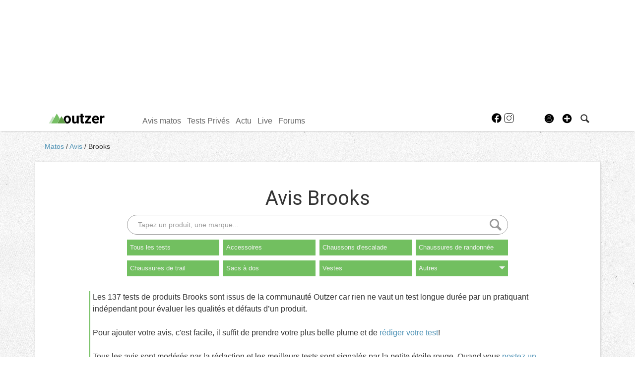

--- FILE ---
content_type: text/html; charset=UTF-8
request_url: https://www.outzer.fr/avis/?action=search&company=brooks&sort=dd
body_size: 31200
content:
<!DOCTYPE html>
<html lang="fr"  prefix="og: http://ogp.me/ns#" class="">
                        <head>
                            <esi:include src="/api/?action=webviewStyles&version=0.1" />
                            <link rel="preconnect" href="//fonts.gstatic.com"  crossorigin />

                                    <link rel="preconnect" href="//fonts.googleapis.com"  crossorigin />

                                    <link rel="preload" href="https://fonts.gstatic.com/s/roboto/v47/KFO7CnqEu92Fr1ME7kSn66aGLdTylUAMa3yUBHMdazQ.woff2"  as="font" crossorigin="anonymous" />

                                    <link rel="preload" href="https://fonts.googleapis.com/css?family=Roboto%3A400%2C500%2C700%2C900%2C300%2C100&display=swap"  as="style" crossorigin="anonymous" />

                                    <link rel="stylesheet" href="https://s.outzer.fr/c/min/default-rwd-9df92c7fe.css"  type="text/css" media="screen" title="" />

                                    <link rel="stylesheet" href="https://s.outzer.fr/c/min/connected-user-b80aa5bb4.css"  type="text/css" media="screen" title="" />

                                    <link rel="stylesheet" href="https://s.outzer.fr/c/min/guidematos-rwd-2538c8582.css"  type="text/css" media="screen" title="" />

                                    <link rel="stylesheet" href="https://fonts.googleapis.com/css?family=Roboto%3A400%2C500%2C700%2C900%2C300%2C100&display=swap"  crossorigin="anonymous" />

                                    <link rel="icon" href="/c/i/favicon.ico"  type="image/x-icon" />

                                    <meta charset="UTF-8" />
            <title>Avis  Brooks</title>
            <meta name="description" content="Les 137 tests de produits Brooks sont issus de la communaut&eacute; Outzer car rien ne vaut un test longue dur&eacute;e par un pratiquant ind&eacute;pendant pour &eacute;valuer les qualit&eacute;s et d&eacute;fauts d&rsquo;un produit." />
            <meta name="viewport" content="width=device-width, initial-scale=1" />    <meta property="fb:app_id" content="204050636654332" />
    <meta property="og:title" content="Avis  Brooks" />
    <meta property="og:description" content="D&eacute;couvrez l&#039;avis des consommateurs sur les  Brooks avec les avis complets, photos et sp&eacute;cifications." />
    <meta property="og:url" content="https://www.outzer.fr/avis/{family_url}/brooks/" />
    <meta name="robots" content="max-snippet:-1, max-image-preview:large, max-video-preview:-1" />
                <script type="text/javascript" src="https://97m.fr/j/min/modernizr-5e1d5c2ae.js"></script>
                <script>(function(w,d,s,l,i){w[l]=w[l]||[];w[l].push({'gtm.start':
        new Date().getTime(),event:'gtm.js'});var f=d.getElementsByTagName(s)[0],
    j=d.createElement(s),dl=l!='dataLayer'?'&l='+l:'';j.async=true;j.src=
    'https://www.googletagmanager.com/gtm.js?id='+i+dl;f.parentNode.insertBefore(j,f);
})(window,document,'script','dataLayer','GTM-P6ZLBNH');</script>
                    

        </head>
        <body class="responsive tests fr scroll-detect" >
            <noscript><iframe src="https://www.googletagmanager.com/ns.html?id=GTM-P6ZLBNH" height="0" width="0" style="display:none;visibility:hidden"></iframe></noscript>
            <div id="top"></div>
            <a href="#top" class="arrow-navigation to-top" aria-label="Aller en haut de la page">
                <b class="arrow"></b>
            </a>
            <a href="#corporate_footer" class="arrow-navigation to-bottom" aria-label="Aller en bas de la page">
                <b class="arrow"></b>
            </a>
                    <div class="container-header social-media guest webview-hidden">
            <div class="pub pub_banner_h  hidden-phone" data-zone="461"><ins data-revive-id="e170c58adbfa93764e2dfc8aed0c82d0" data-revive-zoneid="461"><div class="placeholder"><div></div></div></ins><script async src="//ads.1997media.com/delivery/asyncjs2.php"></script></div><div class="pub pub_mobile_h  visible-phone" data-zone="521"><ins data-revive-id="e170c58adbfa93764e2dfc8aed0c82d0" data-revive-zoneid="521"><div class="placeholder"><div></div></div></ins><script async src="//ads.1997media.com/delivery/asyncjs2.php"></script></div>            <div class="header header-main">

                <div class="header-logo">
                    <a class="brand" href="/">
                        <svg xmlns="http://www.w3.org/2000/svg" xmlns:xlink="http://www.w3.org/1999/xlink" class="" enable-background="new 0 0 1837.059 327.444" height="327.444px" version="1.0" viewBox="0 0 1837.059 327.444" width="1837.059px" x="0px" y="0px" xml:space="preserve">
<g>
	<path class="logo-text" d="M920.954,297.177c-16.609,20.179-39.58,30.268-68.914,30.268c-27.005,0-47.608-7.76-61.81-23.281   c-14.202-15.52-21.458-38.257-21.769-68.213V70.887h67.283v162.925c0,26.26,11.949,39.386,35.853,39.386   c22.816,0,38.489-7.922,47.027-23.773V70.887h67.516v251.9h-63.326L920.954,297.177z"></path>
	<path class="logo-text" d="M1117.444,8.959v61.928h43.068v49.356h-43.068V245.96c0,9.312,1.782,15.986,5.355,20.021   c3.566,4.039,10.396,6.053,20.487,6.053c7.448,0,14.045-0.543,19.787-1.631v50.988c-13.193,4.032-26.773,6.053-40.739,6.053   c-47.186,0-71.24-23.825-72.173-71.476V120.243h-36.783V70.887h36.783V8.959H1117.444z"></path>
	<path class="logo-text" d="M1275.289,268.543h123.154v54.244h-209.062v-40.976l118.5-156.681h-115.008V70.887h201.845v39.64L1275.289,268.543z"></path>
	<path class="logo-text" d="M1552.798,327.444c-36.939,0-67.014-11.33-90.214-33.992c-23.206-22.659-34.805-52.848-34.805-90.561v-6.521   c0-25.296,4.888-47.919,14.667-67.863c9.777-19.941,23.629-35.306,41.556-46.098c17.927-10.783,38.374-16.177,61.345-16.177   c34.457,0,61.58,10.864,81.367,32.593c19.79,21.729,29.685,52.537,29.685,92.425v27.471h-160.405   c2.172,16.451,8.729,29.645,19.672,39.576c10.943,9.934,24.795,14.899,41.555,14.899c25.918,0,46.173-9.388,60.765-28.168   l33.059,37.015c-10.091,14.284-23.746,25.417-40.975,33.409S1573.751,327.444,1552.798,327.444z M1545.115,120.476   c-13.351,0-24.176,4.521-32.476,13.564c-8.306,9.043-13.619,21.983-15.948,38.815h93.588v-5.379   c-0.312-14.963-4.347-26.54-12.105-34.726C1570.411,124.568,1559.392,120.476,1545.115,120.476z"></path>
	<path class="logo-text" d="M1836.126,133.978c-9.158-1.238-17.227-1.861-24.213-1.861c-25.455,0-42.137,8.614-50.054,25.84v164.831h-67.28v-251.9   h63.557l1.863,30.032c13.501-23.125,32.203-34.687,56.107-34.687c7.448,0,14.434,1.009,20.952,3.026L1836.126,133.978z"></path>
</g>
<g>
	<polygon class="logo-mountain-1" fill="#C3E1BE" points="172.979,147.373 137.224,85.01 0,324.399 71.469,324.451  "></polygon>
	<polygon class="logo-mountain-2" fill="#76BF64" points="362.209,173.216 262.916,0 77,324.324 275.499,324.479  "></polygon>
	<polygon class="logo-mountain-3" fill="#609E49" points="280.96,324.3 555.464,324.3 418.232,85.05  "></polygon>
	<path d="M728.187,182.171c-2.486-35.698-14.477-63.942-35.97-84.744c-21.499-20.796-49.239-31.195-83.23-31.195   c-23.9,0-44.896,5.352-62.973,16.062c-18.083,10.71-32.054,25.843-41.677,45.397c-9.623,19.557-14.55,41.83-14.55,66.818v3.026   c0,0.094,0,0.188,0,0.28l69.044,120.234c14.873,6.243,31.755,9.394,50.561,9.394c36.32,0,65.296-11.677,86.868-35.04   c21.572-23.356,32.379-54.361,32.379-93.008L728.187,182.171z M647.633,254.429c-9.158,12.514-21.883,18.769-38.182,18.769   c-16.76,0-29.645-6.33-38.646-19.001c-9.001-12.668-13.501-30.972-13.501-54.912c0-26.888,4.5-46.747,13.501-59.574   c9.001-12.822,21.729-19.234,38.181-19.234c16.606,0,29.488,6.452,38.646,19.352c9.158,12.903,13.736,31.092,13.736,54.561   C661.369,221.905,656.791,241.915,647.633,254.429z"></path>
</g>
</svg>                    </a>
                </div>
                <div class="header-social-user">
                                <nav class="header-navigation-bar header-navigation-social">
                            <a rel="noopener" target="_blank" href="https://www.facebook.com/outzer.fr" title="Outzer sur facebook" class="social facebook">
                   <svg xmlns="http://www.w3.org/2000/svg" class="" height="100px" viewBox="0 0 50 50" width="100px">    <path d="M25,3C12.85,3,3,12.85,3,25c0,11.03,8.125,20.137,18.712,21.728V30.831h-5.443v-5.783h5.443v-3.848 c0-6.371,3.104-9.168,8.399-9.168c2.536,0,3.877,0.188,4.512,0.274v5.048h-3.612c-2.248,0-3.033,2.131-3.033,4.533v3.161h6.588 l-0.894,5.783h-5.694v15.944C38.716,45.318,47,36.137,47,25C47,12.85,37.15,3,25,3z"></path></svg>                </a>

                                <a rel="noopener" target="_blank" href="https://www.instagram.com/outzer/" title="Outzer sur instagram" class="social instagram">
                   <svg xmlns="http://www.w3.org/2000/svg" class="" height="100px" viewBox="0 0 50 50" width="100px"><path d="M 16 3 C 8.8324839 3 3 8.8324839 3 16 L 3 34 C 3 41.167516 8.8324839 47 16 47 L 34 47 C 41.167516 47 47 41.167516 47 34 L 47 16 C 47 8.8324839 41.167516 3 34 3 L 16 3 z M 16 5 L 34 5 C 40.086484 5 45 9.9135161 45 16 L 45 34 C 45 40.086484 40.086484 45 34 45 L 16 45 C 9.9135161 45 5 40.086484 5 34 L 5 16 C 5 9.9135161 9.9135161 5 16 5 z M 37 11 A 2 2 0 0 0 35 13 A 2 2 0 0 0 37 15 A 2 2 0 0 0 39 13 A 2 2 0 0 0 37 11 z M 25 14 C 18.936712 14 14 18.936712 14 25 C 14 31.063288 18.936712 36 25 36 C 31.063288 36 36 31.063288 36 25 C 36 18.936712 31.063288 14 25 14 z M 25 16 C 29.982407 16 34 20.017593 34 25 C 34 29.982407 29.982407 34 25 34 C 20.017593 34 16 29.982407 16 25 C 16 20.017593 20.017593 16 25 16 z"></path></svg>                </a>

                            </nav>
                        <nav class="header-navigation-bar header-navigation-user header-navigation-search">
                <ul class="nav navigation navigation-top header-navigation">
                    <li class="navigation-top-item">
                        <a href="/tests/index.php?action=search" class="search-icon navigation-top-link js-toggle-search">
                            <svg xmlns="http://www.w3.org/2000/svg" class="" enable-background="new 0 0 20 20" version="1.1" viewBox="0 0 20 20" x="0px" y="0px" xml:space="preserve">
<path d="M17.545,15.467l-3.779-3.779c0.57-0.935,0.898-2.035,0.898-3.21c0-3.417-2.961-6.377-6.378-6.377  C4.869,2.1,2.1,4.87,2.1,8.287c0,3.416,2.961,6.377,6.377,6.377c1.137,0,2.2-0.309,3.115-0.844l3.799,3.801  c0.372,0.371,0.975,0.371,1.346,0l0.943-0.943C18.051,16.307,17.916,15.838,17.545,15.467z M4.004,8.287  c0-2.366,1.917-4.283,4.282-4.283c2.366,0,4.474,2.107,4.474,4.474c0,2.365-1.918,4.283-4.283,4.283  C6.111,12.76,4.004,10.652,4.004,8.287z"></path>
</svg>                        </a>
                    </li>
                </ul>

            </nav>


                    <nav class="header-navigation-bar header-navigation-user pull-right">
            <ul class="nav navigation navigation-top header-navigation">
                <li class="navigation-top-item">
                    <a class="navigation-top-link nav-top-link-upload"
                       href="#actionModal"
                       title="Participez"
                       role="button"
                       data-toggle="modal"
                       data-remote="/?action=contentCreationLinks"

                    >
                        <svg xmlns="http://www.w3.org/2000/svg" xmlns:xlink="http://www.w3.org/1999/xlink" class="" style="enable-background:new 0 0 20 20;" version="1.1" viewBox="0 0 20 20" x="0px" y="0px" xml:space="preserve">
<style type="text/css">
	.st0{fill:#FFFFFF;stroke:#FFFFFF;stroke-width:0.5;stroke-miterlimit:10;}
</style>
<path d="M10,1.6c-4.6,0-8.4,3.8-8.4,8.4s3.8,8.4,8.4,8.4s8.4-3.8,8.4-8.4S14.6,1.6,10,1.6z"></path>
<polygon class="st0" points="15,11 11,11 11,15 9,15 9,11 5,11 5,9 9,9 9,5 11,5 11,9 15,9 "></polygon>
</svg>                    </a>
                </li>
            </ul>
        </nav>
        <div id="actionModal" class="modal hide fade" tabindex="-1" role="dialog"
             aria-labelledby="actionModalLabel" aria-hidden="true">
            <div class="modal-header">
                <button type="button" class="close" data-dismiss="modal"
                        aria-hidden="true">×
                </button>
                <h3 id="actionModalLabel">Participez</h3>
            </div>
            <div class="modal-body">

            </div>
        </div>
                <script type="text/javascript">var session_info = {"connected":"not-connected","username":"","xss-key":"KeAfsYYINHR32c8HtJisQJSBTjk2F46g"};</script>
                    <nav class="header-navigation-bar header-navigation-user js-user-navigation">
                                    <ul class="nav navigation navigation-top navigation-top-user header-navigation js-not-connected">
                                                <li class="navigation-top-item" id="user-nav">
                            <a href="/connect/" class="navigation-top-link login_link">
                                <svg data-src="/i/entypo/circle-with-user.svg" class="login"></svg>
                            </a>
                        </li>
                    </ul>
                                </nav>

                            <!-- notifiations -->
                    <nav class="header-navigation-bar header-navigation-notification">
                    
                <ul class="navigation navigation-top header-navigation navigation-top-notification js-user-connected">
                    <li class="navigation-top-item js-delay-for-close right-align" id="notifications">
                        <a href="/utils/notifications.php" class="notifications navigation-top-link"
                           title="Notifications">
                            <svg xmlns="http://www.w3.org/2000/svg" xmlns:xlink="http://www.w3.org/1999/xlink" class="" enable-background="new 0 0 20 20" version="1.1" viewBox="0 0 20 20" x="0px" y="0px" xml:space="preserve">
<path d="M14.65,8.512c-2.28-4.907-3.466-6.771-7.191-6.693C6.132,1.846,6.45,0.857,5.438,1.232C4.428,1.607,5.295,2.156,4.261,3.005  c-2.902,2.383-2.635,4.587-1.289,9.84c0.567,2.213-1.367,2.321-0.602,4.465c0.559,1.564,4.679,2.219,9.025,0.607  c4.347-1.613,7.086-4.814,6.527-6.378C17.157,9.394,15.611,10.578,14.65,8.512z M10.924,16.595c-3.882,1.44-7.072,0.594-7.207,0.217  c-0.232-0.65,1.253-2.816,5.691-4.463c4.438-1.647,6.915-1.036,7.174-0.311C16.735,12.467,14.807,15.154,10.924,16.595z   M9.676,13.101c-2.029,0.753-3.439,1.614-4.353,2.389c0.643,0.584,1.847,0.726,3.046,0.281c1.527-0.565,2.466-1.866,2.095-2.904  c-0.005-0.013-0.011-0.023-0.016-0.036C10.197,12.913,9.94,13.002,9.676,13.101z"></path>
</svg>                            <span class="badge badge-notifications js-notification-counter"></span>
                        </a>
                        <div
                            class="navigation navigation-sub header-navigation-notification-list">
                            <div class="navigation-sub-block notifications-title">
                                <div class="pull-right notifications-links"><a
                                        href="/utils/notifications.php?action=markAllAsRead"
                                        class="js-mark-notifications-as-read">
                                        Marquer comme lu</a> -
                                    <a href="/utils/notifications.php">Paramètres</a>
                                </div>
                                <div class="navigation-top-link">Notifications</div>
                            </div>
                            <ul class="navigation notification-list-container js-notifications-list-container">
                            </ul>
                            <div class="navigation-sub-block">
                                <a href="/utils/notifications.php"
                                   class="see-more-link">Voir tout</a>
                            </div>
                        </div>
                    </li>
                </ul>

                                    </nav> <!-- /header-navigation-notification -->
                                    </div>
                <nav class="header-navigation-bar header-navigation-main">
                    <ul class="nav navigation navigation-top header-navigation">
                                    <li class="navigation-top-item active"
                id="avis-matos">
                <a href="/avis/" class="navigation-top-link matos"
                   title="Tests de matériel de trail, rando, ...">Avis matos</a>
                                    <ul class="navigation navigation-sub">
                                                    <li class="navigation-sub-item">
                                <a href="/avis/" class="navigation-sub-link "
                                   id="les-avis-matos"
                                   >Les avis matos</a>
                                                                    <ul class="navigation navigation-sub-sub">
                                                                                    <li class="navigation-sub-sub-item">
                                                <a href="/avis/_trail/"
                                                   class="navigation-sub-sub-link "
                                                   title=" ">Tests Trail</a>
                                            </li>
                                                                                        <li class="navigation-sub-sub-item">
                                                <a href="/avis/_randonnee/"
                                                   class="navigation-sub-sub-link "
                                                   title=" ">Tests Randonn&eacute;e</a>
                                            </li>
                                                                                        <li class="navigation-sub-sub-item">
                                                <a href="/avis/_bivouac/"
                                                   class="navigation-sub-sub-link "
                                                   title=" ">Tests Bivouac</a>
                                            </li>
                                                                                        <li class="navigation-sub-sub-item">
                                                <a href="/avis/_escalade-3/"
                                                   class="navigation-sub-sub-link "
                                                   title=" ">Tests Escalade</a>
                                            </li>
                                                                                        <li class="navigation-sub-sub-item">
                                                <a href="/avis/_alpinisme/"
                                                   class="navigation-sub-sub-link "
                                                   title=" ">Tests Alpinisme</a>
                                            </li>
                                                                                        <li class="navigation-sub-sub-item">
                                                <a href="/avis/_outdoor/"
                                                   class="navigation-sub-sub-link "
                                                   title=" ">Tests Outdoor</a>
                                            </li>
                                                                                        <li class="navigation-sub-sub-item">
                                                <a href="/avis/_velo/"
                                                   class="navigation-sub-sub-link "
                                                   title=" ">Tests V&eacute;lo</a>
                                            </li>
                                                                                </ul>
                                                                </li>
                                                        <li class="navigation-sub-item">
                                <a href="/tests-prives/" class="navigation-sub-link "
                                   id="tests-privs"
                                   >Tests Privés</a>
                                                                    <ul class="navigation navigation-sub-sub">
                                                                            </ul>
                                                                </li>
                                                </ul>
                                    </li>            <li class="navigation-top-item "
                id="tests-privs">
                <a href="/tests-prives/" class="navigation-top-link "
                   title="Gagnez du matos">Tests Privés</a>
                                    <ul class="navigation navigation-sub">
                                                    <li class="navigation-sub-item">
                                <a href="/tests-prives/" class="navigation-sub-link "
                                   id="les-tests-privs"
                                   >Les Tests Privés</a>
                                                                    <ul class="navigation navigation-sub-sub">
                                                                            </ul>
                                                                </li>
                                                        <li class="navigation-sub-item">
                                <a href="/avis/?action=search&testsprives=1" class="navigation-sub-link "
                                   id="verdict-des-testeurs"
                                   >Verdict des testeurs</a>
                                                                    <ul class="navigation navigation-sub-sub">
                                                                            </ul>
                                                                </li>
                                                </ul>
                                    </li>            <li class="navigation-top-item "
                id="actu">
                <a href="/news/" class="navigation-top-link "
                   title="">Actu</a>
                                </li>            <li class="navigation-top-item  right-align"
                id="live">
                <a href="/live/" class="navigation-top-link news"
                   title="Outzer LIVE">Live</a>
                                </li>            <li class="navigation-top-item  right-align"
                id="forums">
                <a href="/forums/" class="navigation-top-link forums"
                   title="Forums outdoor">Forums</a>
                                    <ul class="navigation navigation-sub">
                                                    <li class="navigation-sub-item">
                                <a href="/forums/" class="navigation-sub-link forums"
                                   id="forums"
                                   >Forums</a>
                                                                    <ul class="navigation navigation-sub-sub">
                                                                            </ul>
                                                                </li>
                                                        <li class="navigation-sub-item">
                                <a href="/profils/" class="navigation-sub-link community"
                                   id="membres"
                                   >Membres</a>
                                                                    <ul class="navigation navigation-sub-sub">
                                                                            </ul>
                                                                </li>
                                                </ul>
                                    </li>                        <li class="clearfix" style="clear:both;float:none;"></li>
                    </ul>
                </nav>
                                <div class="header-search-box search-box js-ajax-search">
                <form action="/tests/index.php?action=search" method="get" class="search-form" data-more-results="voir plus de r&eacute;sultats" data-no-results="Aucun r&eacute;sultat de recherche">
                    <input type="hidden" name="per_page" value="5" />
                                        <input type="hidden" name="action" value="search" />
                                            <input class="search-q" type="text" placeholder="..." name="q" autocomplete="off" />
                    <button type="submit"> <svg xmlns="http://www.w3.org/2000/svg" class="" enable-background="new 0 0 20 20" version="1.1" viewBox="0 0 20 20" x="0px" y="0px" xml:space="preserve">
<path d="M17.545,15.467l-3.779-3.779c0.57-0.935,0.898-2.035,0.898-3.21c0-3.417-2.961-6.377-6.378-6.377  C4.869,2.1,2.1,4.87,2.1,8.287c0,3.416,2.961,6.377,6.377,6.377c1.137,0,2.2-0.309,3.115-0.844l3.799,3.801  c0.372,0.371,0.975,0.371,1.346,0l0.943-0.943C18.051,16.307,17.916,15.838,17.545,15.467z M4.004,8.287  c0-2.366,1.917-4.283,4.282-4.283c2.366,0,4.474,2.107,4.474,4.474c0,2.365-1.918,4.283-4.283,4.283  C6.111,12.76,4.004,10.652,4.004,8.287z"></path>
</svg></button>
                </form>
                <div class="search-results">
                    <img src="/i/loading-mac.gif" class="loading" />
                    <div class="js-search-results"></div>
                    <div class="clearfix"></div>
                </div>
            </div>
            </div>

        </div>
                        <div class="container-semifluid container-breadcrumbs">
                    <ul class="breadcrumbs">
                                                    <li class="">
                                                                    <a href="/matos/" title="Matos">
                                        Matos                                    </a>
                                                                </li>
                                                        <li class="">
                                                                    <a href="/avis/" title="avis">
                                        Avis                                    </a>
                                                                </li>
                                                        <li class="active">
                                                                    <a href="/avis/?action=search&company=brooks" title="Brooks">
                                        Brooks                                    </a>
                                                                </li>
                                                </ul>
                </div>
                <script type="application/ld+json">
                    {"@context":"https:\/\/schema.org","@type":"BreadcrumbList","itemListElement":[{"@type":"ListItem","position":1,"name":"Matos","item":"https:\/\/www.outzer.fr\/matos\/"},{"@type":"ListItem","position":2,"name":"avis","item":"https:\/\/www.outzer.fr\/avis\/"},{"@type":"ListItem","position":3,"name":"Brooks","item":"https:\/\/www.outzer.fr\/avis\/?action=search&company=brooks"}]}                </script>
                        <div class="js-feedback-container page-alert">
        </div>
                        <div class="container-semifluid container-after-header">
            <div class="page_title page-title-with-intro">
            <h1 class="before-subnav center-page-title">
            Avis  Brooks        </h1>

                        <form action="/tests/index.php" method="get" class="search-form">
                <input type="hidden" name="action" value="productSearch">
                    <input type="text" name="q" value=""
                           placeholder="Tapez un produit, une marque..." class="search-q"/>
                    <button>
                        <svg xmlns="http://www.w3.org/2000/svg" class="" enable-background="new 0 0 20 20" version="1.1" viewBox="0 0 20 20" x="0px" y="0px" xml:space="preserve">
<path d="M17.545,15.467l-3.779-3.779c0.57-0.935,0.898-2.035,0.898-3.21c0-3.417-2.961-6.377-6.378-6.377  C4.869,2.1,2.1,4.87,2.1,8.287c0,3.416,2.961,6.377,6.377,6.377c1.137,0,2.2-0.309,3.115-0.844l3.799,3.801  c0.372,0.371,0.975,0.371,1.346,0l0.943-0.943C18.051,16.307,17.916,15.838,17.545,15.467z M4.004,8.287  c0-2.366,1.917-4.283,4.282-4.283c2.366,0,4.474,2.107,4.474,4.474c0,2.365-1.918,4.283-4.283,4.283  C6.111,12.76,4.004,10.652,4.004,8.287z"></path>
</svg>                    </button>
            </form>
                            <div id="pagesubnav" class="pagesubnav-center pagesubnav-margins size-8">
                        <ul class="navigation navigation-top">
                            <li class="navigation-top-item  " id="navigation-top-Tous les tests">
                                    <a
                                        href="/avis/?action=search"
                                                                                title="Tous les tests"
                                        class="navigation-top-link  "
                                    >
                                        Tous les tests                                    </a>
                                                                    </li><li class="navigation-top-item  " id="navigation-top-accessoires">
                                    <a
                                        href="/avis/accessoires/brooks/?sort=dd"
                                                                                title="accessoires"
                                        class="navigation-top-link  "
                                    >
                                        Accessoires                                    </a>
                                                                    </li><li class="navigation-top-item  " id="navigation-top-chausson-d-escalade">
                                    <a
                                        href="/avis/chausson-d-escalade/brooks/?sort=dd"
                                                                                title="chaussons d&#039;escalade"
                                        class="navigation-top-link  "
                                    >
                                        Chaussons d&#039;escalade                                    </a>
                                                                    </li><li class="navigation-top-item  " id="navigation-top-chaussures-randonnee">
                                    <a
                                        href="/avis/chaussures-randonnee/brooks/?sort=dd"
                                                                                title="chaussures de randonn&eacute;e"
                                        class="navigation-top-link  "
                                    >
                                        Chaussures de randonn&eacute;e                                    </a>
                                                                    </li><li class="navigation-top-item  right-align " id="navigation-top-chaussures-trail">
                                    <a
                                        href="/avis/chaussures-trail/brooks/?sort=dd"
                                                                                title="chaussures de trail"
                                        class="navigation-top-link  "
                                    >
                                        Chaussures de trail                                    </a>
                                                                    </li><li class="navigation-top-item  right-align " id="navigation-top-sac-a-dos">
                                    <a
                                        href="/avis/sac-a-dos/brooks/?sort=dd"
                                                                                title="sacs &agrave; dos"
                                        class="navigation-top-link  "
                                    >
                                        Sacs &agrave; dos                                    </a>
                                                                    </li><li class="navigation-top-item  right-align " id="navigation-top-vestes">
                                    <a
                                        href="/avis/vestes/brooks/?sort=dd"
                                                                                title="vestes"
                                        class="navigation-top-link  "
                                    >
                                        Vestes                                    </a>
                                                                    </li><li class="navigation-top-item  has-children right-align " id="navigation-top-others">
                                    <a
                                        href="/avis/?action=search&company=brooks&sort=dd"
                                                                                title="Autres"
                                        class="navigation-top-link  "
                                    >
                                        Autres                                            <b class="caret"></b>
                                                                                </a>
                                                                            <div class="navigation navigation-sub navigation-sub-others">
                                                                                        <div class="navigation-sub-title">
                                                <a href="/avis/?action=search&company=brooks&sort=dd" title="Autres">
                                                    Autres                                                </a>
                                            </div>
                                            <ul class="navigation nav-sub-list">
                                                                                                    <li class="navigation-sub-item " >
                                                                                                                    <a href="/avis/app/brooks/?sort=dd" class="navigation-sub-link ">Apps</a>
                                                                                                                    </li>
                                                                                                        <li class="navigation-sub-item " >
                                                                                                                    <a href="/avis/baudrier/brooks/?sort=dd" class="navigation-sub-link ">Baudriers</a>
                                                                                                                    </li>
                                                                                                        <li class="navigation-sub-item " >
                                                                                                                    <a href="/avis/baton/brooks/?sort=dd" class="navigation-sub-link ">B&acirc;tons</a>
                                                                                                                    </li>
                                                                                                        <li class="navigation-sub-item " >
                                                                                                                    <a href="/avis/casque/brooks/?sort=dd" class="navigation-sub-link ">Casques</a>
                                                                                                                    </li>
                                                                                                        <li class="navigation-sub-item " >
                                                                                                                    <a href="/avis/chaussette/brooks/?sort=dd" class="navigation-sub-link ">Chaussettes</a>
                                                                                                                    </li>
                                                                                                        <li class="navigation-sub-item " >
                                                                                                                    <a href="/avis/chaussures-alpinisme/brooks/?sort=dd" class="navigation-sub-link ">Chaussures d&#039;alpinisme</a>
                                                                                                                    </li>
                                                                                                        <li class="navigation-sub-item " >
                                                                                                                    <a href="/avis/chaussure-de-canyoning/brooks/?sort=dd" class="navigation-sub-link ">Chaussures de canyoning</a>
                                                                                                                    </li>
                                                                                                        <li class="navigation-sub-item " >
                                                                                                                    <a href="/avis/chaussure/brooks/?sort=dd" class="navigation-sub-link ">Chaussures de v&eacute;lo</a>
                                                                                                                    </li>
                                                                                                        <li class="navigation-sub-item " >
                                                                                                                    <a href="/avis/combinaison-canyoning/brooks/?sort=dd" class="navigation-sub-link ">Combinaisons de canyoning</a>
                                                                                                                    </li>
                                                                                                        <li class="navigation-sub-item " >
                                                                                                                    <a href="/avis/corde/brooks/?sort=dd" class="navigation-sub-link ">Cordes</a>
                                                                                                                    </li>
                                                                                                        <li class="navigation-sub-item " >
                                                                                                                    <a href="/avis/crampon/brooks/?sort=dd" class="navigation-sub-link ">Crampons</a>
                                                                                                                    </li>
                                                                                                        <li class="navigation-sub-item " >
                                                                                                                    <a href="/avis/gant/brooks/?sort=dd" class="navigation-sub-link ">Gants</a>
                                                                                                                    </li>
                                                                                                        <li class="navigation-sub-item " >
                                                                                                                    <a href="/avis/gourde/brooks/?sort=dd" class="navigation-sub-link ">Gourdes</a>
                                                                                                                    </li>
                                                                                                        <li class="navigation-sub-item " >
                                                                                                                    <a href="/avis/gps/brooks/?sort=dd" class="navigation-sub-link ">GPS</a>
                                                                                                                    </li>
                                                                                                        <li class="navigation-sub-item " >
                                                                                                                    <a href="/avis/guetre/brooks/?sort=dd" class="navigation-sub-link ">Gu&ecirc;tres</a>
                                                                                                                    </li>
                                                                                                        <li class="navigation-sub-item " >
                                                                                                                    <a href="/avis/hamac/brooks/?sort=dd" class="navigation-sub-link ">Hamacs</a>
                                                                                                                    </li>
                                                                                                        <li class="navigation-sub-item " >
                                                                                                                    <a href="/avis/hydratation/brooks/?sort=dd" class="navigation-sub-link ">Hydratation</a>
                                                                                                                    </li>
                                                                                                        <li class="navigation-sub-item " >
                                                                                                                    <a href="/avis/jumelles/brooks/?sort=dd" class="navigation-sub-link ">Jumelles</a>
                                                                                                                    </li>
                                                                                                        <li class="navigation-sub-item " >
                                                                                                                    <a href="/avis/lampe/brooks/?sort=dd" class="navigation-sub-link ">Lampes</a>
                                                                                                                    </li>
                                                                                                        <li class="navigation-sub-item " >
                                                                                                                    <a href="/avis/lampe-frontale/brooks/?sort=dd" class="navigation-sub-link ">Lampes frontales</a>
                                                                                                                    </li>
                                                                                                        <li class="navigation-sub-item " >
                                                                                                                    <a href="/avis/livre/brooks/?sort=dd" class="navigation-sub-link ">Livres</a>
                                                                                                                    </li>
                                                                                                </ul>
                                            <ul class="navigation nav-sub-list">
                                                                                                    <li class="navigation-sub-item " >
                                                                                                                    <a href="/avis/longe-de-via-ferrata/brooks/?sort=dd" class="navigation-sub-link ">Longes de via ferrata</a>
                                                                                                                    </li>
                                                                                                        <li class="navigation-sub-item " >
                                                                                                                    <a href="/avis/lunette/brooks/?sort=dd" class="navigation-sub-link ">Lunettes</a>
                                                                                                                    </li>
                                                                                                        <li class="navigation-sub-item " >
                                                                                                                    <a href="/avis/matelas/brooks/?sort=dd" class="navigation-sub-link ">Matelas</a>
                                                                                                                    </li>
                                                                                                        <li class="navigation-sub-item " >
                                                                                                                    <a href="/avis/montre-outdoor/brooks/?sort=dd" class="navigation-sub-link ">Montres outdoor</a>
                                                                                                                    </li>
                                                                                                        <li class="navigation-sub-item " >
                                                                                                                    <a href="/avis/nutrition/brooks/?sort=dd" class="navigation-sub-link ">Nutrition</a>
                                                                                                                    </li>
                                                                                                        <li class="navigation-sub-item " >
                                                                                                                    <a href="/avis/pantalons/brooks/?sort=dd" class="navigation-sub-link ">Pantalons</a>
                                                                                                                    </li>
                                                                                                        <li class="navigation-sub-item " >
                                                                                                                    <a href="/avis/piolet/brooks/?sort=dd" class="navigation-sub-link ">Piolets</a>
                                                                                                                    </li>
                                                                                                        <li class="navigation-sub-item " >
                                                                                                                    <a href="/avis/popote/brooks/?sort=dd" class="navigation-sub-link ">Popotes</a>
                                                                                                                    </li>
                                                                                                        <li class="navigation-sub-item " >
                                                                                                                    <a href="/avis/porte-bebe/brooks/?sort=dd" class="navigation-sub-link ">Porte-b&eacute;b&eacute;s</a>
                                                                                                                    </li>
                                                                                                        <li class="navigation-sub-item " >
                                                                                                                    <a href="/avis/protections/brooks/?sort=dd" class="navigation-sub-link ">Protections</a>
                                                                                                                    </li>
                                                                                                        <li class="navigation-sub-item " >
                                                                                                                    <a href="/avis/peripheriques/brooks/?sort=dd" class="navigation-sub-link ">P&eacute;riph&eacute;riques</a>
                                                                                                                    </li>
                                                                                                        <li class="navigation-sub-item " >
                                                                                                                    <a href="/avis/rechaud/brooks/?sort=dd" class="navigation-sub-link ">R&eacute;chauds</a>
                                                                                                                    </li>
                                                                                                        <li class="navigation-sub-item " >
                                                                                                                    <a href="/avis/sac-de-couchage/brooks/?sort=dd" class="navigation-sub-link ">Sacs de couchage</a>
                                                                                                                    </li>
                                                                                                        <li class="navigation-sub-item " >
                                                                                                                    <a href="/avis/short/brooks/?sort=dd" class="navigation-sub-link ">Shorts</a>
                                                                                                                    </li>
                                                                                                        <li class="navigation-sub-item " >
                                                                                                                    <a href="/avis/slackline/brooks/?sort=dd" class="navigation-sub-link ">Slacklines</a>
                                                                                                                    </li>
                                                                                                        <li class="navigation-sub-item " >
                                                                                                                    <a href="/avis/tente/brooks/?sort=dd" class="navigation-sub-link ">Tentes</a>
                                                                                                                    </li>
                                                                                                        <li class="navigation-sub-item " >
                                                                                                                    <a href="/avis/thermos/brooks/?sort=dd" class="navigation-sub-link ">Thermos</a>
                                                                                                                    </li>
                                                                                                        <li class="navigation-sub-item " >
                                                                                                                    <a href="/avis/telephone/brooks/?sort=dd" class="navigation-sub-link ">T&eacute;l&eacute;phones</a>
                                                                                                                    </li>
                                                                                                        <li class="navigation-sub-item " >
                                                                                                                    <a href="/avis/vtt/brooks/?sort=dd" class="navigation-sub-link ">VTT</a>
                                                                                                                    </li>
                                                                                                        <li class="navigation-sub-item " >
                                                                                                                    <a href="/avis/vehicule/brooks/?sort=dd" class="navigation-sub-link ">V&eacute;hicules</a>
                                                                                                                    </li>
                                                                                                        <li class="navigation-sub-item " >
                                                                                                                    <a href="/avis/vetement-technique/brooks/?sort=dd" class="navigation-sub-link ">V&ecirc;tements techniques</a>
                                                                                                                    </li>
                                                                                                </ul>
                                        </div>
                                                                        </li>                        </ul>
                        <div class="clearfix"></div>
                                            </div>
                        <div class="intro">
        Les 137 tests de produits Brooks sont issus de la communauté Outzer car rien ne vaut un test longue durée par un pratiquant indépendant pour évaluer les qualités et défauts d’un produit.<br><br>Pour ajouter votre avis, c'est facile,  il suffit de prendre votre plus belle plume et de <a href="/avis/?action=addTest">rédiger votre test</a>!<br><br>
 Tous les avis sont modérés par la rédaction et les meilleurs tests sont signalés par la petite étoile rouge.

Quand vous <a href="/avis/?action=addTest">postez un avis</a> sur votre matos, <b>vous devenez éligible pour participer à nos <a href="/tests-prives/">Tests Privés</a> et recevoir du matériel de test</b> (et le garder) en provenance des plus grandes marques de l'outdoor.     </div>
</div>
            <div class="contextual-actions">
                <div class="cta-headline">
                    <div class="count">
                                                <h2>137 Tests  Brooks.</h2>
                                                    <span class="cta">Postez le votre!</span>
                    </div>
                    <div class="info">Déposez votre test matos.  </div>
                </div><div class="actions">
                            <a href="/avis/?action=addTest&company_id=916" class="call-to-action-button ">
            <svg xmlns="http://www.w3.org/2000/svg" xmlns:xlink="http://www.w3.org/1999/xlink" class="" enable-background="new 166.4 38.6 691 691" height="691px" version="1.1" viewBox="166.4 38.6 691 691" width="691px" x="0px" y="0px" xml:space="preserve">
<path d="M825.9,70.1c-42.3-42.3-79.9-29.8-79.9-29.8L414.2,371.8l-55.8,165.8l165.8-55.8l331.5-331.7  C855.7,150.1,868.2,112.4,825.9,70.1z M535.2,445.6l-18.1,18l-56.6,19.2c-4-9.2-9-18.3-19.1-28.4c-10.1-10.1-19.2-15.1-28.4-19.1  l19.2-56.6l18.1-18c0,0,29.8-3.4,59,25.8C538.6,415.8,535.2,445.6,535.2,445.6z M742.4,652.8H243.2V153.6h192L512,76.8H243.2  c-42.2,0-76.8,34.6-76.8,76.8v499.2c0,42.2,34.6,76.8,76.8,76.8h499.2c42.2,0,76.8-34.6,76.8-76.8V384l-76.8,76.8V652.8z"></path>
</svg>            <span>Rédiger un test</span>

        </a>
                        </div>
                <div class="clearfix"></div>
            </div>
                        </div>
                
            <div class="container-ad  visible-phone">
                <div class="pub pub_mobile_top  visible-phone" data-zone="624"><ins data-revive-id="e170c58adbfa93764e2dfc8aed0c82d0" data-revive-zoneid="624"><div class="placeholder"><div></div></div></ins><script async src="//ads.1997media.com/delivery/asyncjs2.php"></script></div>            </div>

                            <div class="container-semifluid ">
                    <div class="filters-page-navigator">
    <div class="filters">
            <div class="btn-group dropdown navigation-item-dropdown dropdown-menu- ">
                    <a class="btn btn-primary" href="/avis/?action=search&company=brooks">
                Date (inversé) <i class="icon-remove icon-white"></i>
            </a>
                    <a class="btn dropdown-toggle btn-primary" data-toggle="dropdown" href="#">
                        &nbsp;<span class="caret"></span>
        </a>
        <ul class="dropdown-menu ">
                        <li class="subitem">
                    <a href="/avis/?action=search&company=brooks&sort=dd">Date (inversé)</a>
                </li>
                            <li class="subitem">
                    <a href="/avis/?action=search&company=brooks&sort=da">Date</a>
                </li>
                            <li class="item-last subitem">
                    <a href="/avis/?action=search&company=brooks&sort=rd">Note</a>
                </li>
                    </ul>
    </div>
                <a href="/avis/?action=search&company=brooks&selected=1&sort=dd" class="btn ">
                <i class="icon-star"></i>                </a>
    <div class="btn-group dropdown navigation-item-dropdown dropdown-menu- pull-right">
                    <a class="btn btn-primary" href="/avis/?action=search&sort=dd">
                Brooks <i class="icon-remove icon-white"></i>
            </a>
                    <a class="btn dropdown-toggle btn-primary" data-toggle="dropdown" href="#">
                        &nbsp;<span class="caret"></span>
        </a>
        <ul class="dropdown-menu pull-right">
                        <li class="subitem">
                    <a href="/avis/?action=search&company=2keep-fit&sort=dd">2keep fit</a>
                </li>
                            <li class="subitem">
                    <a href="/avis/?action=search&company=3-ful&sort=dd">3 FUL</a>
                </li>
                            <li class="subitem">
                    <a href="/avis/?action=search&company=4endurance&sort=dd">4endurance</a>
                </li>
                            <li class="subitem">
                    <a href="/avis/?action=search&company=4frnt&sort=dd">4frnt</a>
                </li>
                            <li class="subitem">
                    <a href="/avis/?action=search&company=4ultra&sort=dd">4ultra</a>
                </li>
                            <li class="subitem">
                    <a href="/avis/?action=search&company=5-10&sort=dd">5.10</a>
                </li>
                            <li class="subitem">
                    <a href="/avis/?action=search&company=5-11&sort=dd">5.11</a>
                </li>
                            <li class="subitem">
                    <a href="/avis/?action=search&company=7-idp&sort=dd">7 IDP</a>
                </li>
                            <li class="subitem">
                    <a href="/avis/?action=search&company=8b&sort=dd">8b+</a>
                </li>
                            <li class="subitem">
                    <a href="/avis/?action=search&company=8bplus&sort=dd">8bplus</a>
                </li>
                            <li class="subitem">
                    <a href="/avis/?action=search&company=8c&sort=dd">8C+</a>
                </li>
                            <li class="subitem">
                    <a href="/avis/?action=search&company=66-north-1&sort=dd">66° North</a>
                </li>
                            <li class="subitem">
                    <a href="/avis/?action=search&company=100&sort=dd">100%</a>
                </li>
                            <li class="subitem">
                    <a href="/avis/?action=search&company=360&sort=dd">360°</a>
                </li>
                            <li class="subitem">
                    <a href="/avis/?action=search&company=361-1&sort=dd">361</a>
                </li>
                            <li class="subitem">
                    <a href="/avis/?action=search&company=361-degrees&sort=dd">361 Degrees</a>
                </li>
                            <li class="subitem">
                    <a href="/avis/?action=search&company=361&sort=dd">361°</a>
                </li>
                            <li class="subitem">
                    <a href="/avis/?action=search&company=a2-16-com&sort=dd">A2-16.com</a>
                </li>
                            <li class="subitem">
                    <a href="/avis/?action=search&company=a10-equipement&sort=dd">A10 Equipement</a>
                </li>
                            <li class="subitem">
                    <a href="/avis/?action=search&company=abk&sort=dd">Abk</a>
                </li>
                            <li class="subitem">
                    <a href="/avis/?action=search&company=abs-the-north-face&sort=dd">ABS The North Face</a>
                </li>
                            <li class="subitem">
                    <a href="/avis/?action=search&company=acebeam&sort=dd">Acebeam</a>
                </li>
                            <li class="subitem">
                    <a href="/avis/?action=search&company=addidas&sort=dd">addidas</a>
                </li>
                            <li class="subitem">
                    <a href="/avis/?action=search&company=addidas-terrex&sort=dd">Addidas Terrex</a>
                </li>
                            <li class="subitem">
                    <a href="/avis/?action=search&company=adidas-1&sort=dd">Adidas</a>
                </li>
                            <li class="subitem">
                    <a href="/avis/?action=search&company=adidas-eyewear&sort=dd">Adidas eyewear</a>
                </li>
                            <li class="subitem">
                    <a href="/avis/?action=search&company=adidas-originals&sort=dd">adidas Originals</a>
                </li>
                            <li class="subitem">
                    <a href="/avis/?action=search&company=adidas-performance&sort=dd">adidas performance</a>
                </li>
                            <li class="subitem">
                    <a href="/avis/?action=search&company=adidas-terrex&sort=dd">Adidas Terrex</a>
                </li>
                            <li class="subitem">
                    <a href="/avis/?action=search&company=aegismax&sort=dd">aegismax</a>
                </li>
                            <li class="subitem">
                    <a href="/avis/?action=search&company=aeropress&sort=dd">Aeropress</a>
                </li>
                            <li class="subitem">
                    <a href="/avis/?action=search&company=aftershokz&sort=dd">AFTERSHOKZ</a>
                </li>
                            <li class="subitem">
                    <a href="/avis/?action=search&company=aide-financiere-en-48-heures&sort=dd">AIDE FINANCIÈRE EN 48 HEURES</a>
                </li>
                            <li class="subitem">
                    <a href="/avis/?action=search&company=air-n&sort=dd">Air'n</a>
                </li>
                            <li class="subitem">
                    <a href="/avis/?action=search&company=airofit&sort=dd">Airofit</a>
                </li>
                            <li class="subitem">
                    <a href="/avis/?action=search&company=akammak&sort=dd">AKAMMAK</a>
                </li>
                            <li class="subitem">
                    <a href="/avis/?action=search&company=aku&sort=dd">Aku</a>
                </li>
                            <li class="subitem">
                    <a href="/avis/?action=search&company=alien&sort=dd">Alien</a>
                </li>
                            <li class="subitem">
                    <a href="/avis/?action=search&company=alpenstock&sort=dd">Alpenstock</a>
                </li>
                            <li class="subitem">
                    <a href="/avis/?action=search&company=alpes-vertigo&sort=dd">Alpes Vertigo</a>
                </li>
                            <li class="subitem">
                    <a href="/avis/?action=search&company=alpinestars&sort=dd">Alpinestars</a>
                </li>
                            <li class="subitem">
                    <a href="/avis/?action=search&company=alpkit&sort=dd">alpkit</a>
                </li>
                            <li class="subitem">
                    <a href="/avis/?action=search&company=altitude-eyewear&sort=dd">Altitude Eyewear</a>
                </li>
                            <li class="subitem">
                    <a href="/avis/?action=search&company=altra&sort=dd">Altra</a>
                </li>
                            <li class="subitem">
                    <a href="/avis/?action=search&company=altus&sort=dd">altus</a>
                </li>
                            <li class="subitem">
                    <a href="/avis/?action=search&company=amazfit&sort=dd">AMAZFIT</a>
                </li>
                            <li class="subitem">
                    <a href="/avis/?action=search&company=amazonas&sort=dd">Amazonas</a>
                </li>
                            <li class="subitem">
                    <a href="/avis/?action=search&company=andrea-boldrini&sort=dd">Andrea boldrini</a>
                </li>
                            <li class="subitem">
                    <a href="/avis/?action=search&company=anoiji&sort=dd">Anoiji</a>
                </li>
                            <li class="subitem">
                    <a href="/avis/?action=search&company=anon&sort=dd">Anon</a>
                </li>
                            <li class="subitem">
                    <a href="/avis/?action=search&company=aonijie&sort=dd">Aonijie</a>
                </li>
                            <li class="subitem">
                    <a href="/avis/?action=search&company=apidura&sort=dd">Apidura</a>
                </li>
                            <li class="subitem">
                    <a href="/avis/?action=search&company=apple&sort=dd">Apple</a>
                </li>
                            <li class="subitem">
                    <a href="/avis/?action=search&company=application&sort=dd">Application</a>
                </li>
                            <li class="subitem">
                    <a href="/avis/?action=search&company=aptonia&sort=dd">aptonia</a>
                </li>
                            <li class="subitem">
                    <a href="/avis/?action=search&company=apurna&sort=dd">APURNA</a>
                </li>
                            <li class="subitem">
                    <a href="/avis/?action=search&company=aqua-lung&sort=dd">aqua lung</a>
                </li>
                            <li class="subitem">
                    <a href="/avis/?action=search&company=aqua-quest&sort=dd">Aqua Quest</a>
                </li>
                            <li class="subitem">
                    <a href="/avis/?action=search&company=arcteryx&sort=dd">Arc'teryx</a>
                </li>
                            <li class="subitem">
                    <a href="/avis/?action=search&company=arcteryx-1&sort=dd">Arcteryx</a>
                </li>
                            <li class="subitem">
                    <a href="/avis/?action=search&company=ares&sort=dd">Ares</a>
                </li>
                            <li class="subitem">
                    <a href="/avis/?action=search&company=armytek&sort=dd">Armytek</a>
                </li>
                            <li class="subitem">
                    <a href="/avis/?action=search&company=armytek-wizard-pro-c2&sort=dd">armytek wizard pro c2</a>
                </li>
                            <li class="subitem">
                    <a href="/avis/?action=search&company=arva&sort=dd">Arva</a>
                </li>
                            <li class="subitem">
                    <a href="/avis/?action=search&company=asics&sort=dd">Asics</a>
                </li>
                            <li class="subitem">
                    <a href="/avis/?action=search&company=asics-gel-noosa-tri-12-homme-safety-yellow&sort=dd">ASICS GEL-NOOSA TRI 12 HOMME | SAFETY YELLOW/HOT PINK</a>
                </li>
                            <li class="subitem">
                    <a href="/avis/?action=search&company=asolo&sort=dd">Asolo</a>
                </li>
                            <li class="subitem">
                    <a href="/avis/?action=search&company=asus&sort=dd">Asus</a>
                </li>
                            <li class="subitem">
                    <a href="/avis/?action=search&company=athena&sort=dd">Athena</a>
                </li>
                            <li class="subitem">
                    <a href="/avis/?action=search&company=atlas-for-men&sort=dd">Atlas for Men</a>
                </li>
                            <li class="subitem">
                    <a href="/avis/?action=search&company=atlet&sort=dd">ATLET</a>
                </li>
                            <li class="subitem">
                    <a href="/avis/?action=search&company=atomic&sort=dd">Atomic</a>
                </li>
                            <li class="subitem">
                    <a href="/avis/?action=search&company=aupa-gear&sort=dd">Aupa Gear</a>
                </li>
                            <li class="subitem">
                    <a href="/avis/?action=search&company=aura&sort=dd">Aura</a>
                </li>
                            <li class="subitem">
                    <a href="/avis/?action=search&company=austrialpin&sort=dd">Austrialpin</a>
                </li>
                            <li class="subitem">
                    <a href="/avis/?action=search&company=authentic-nutrition&sort=dd">Authentic Nutrition</a>
                </li>
                            <li class="subitem">
                    <a href="/avis/?action=search&company=autres&sort=dd"> autres/pas de marque</a>
                </li>
                            <li class="subitem">
                    <a href="/avis/?action=search&company=aventure-verticale&sort=dd">Aventure Verticale</a>
                </li>
                            <li class="subitem">
                    <a href="/avis/?action=search&company=avintur-cycling&sort=dd">AVINTUR Cycling</a>
                </li>
                            <li class="subitem">
                    <a href="/avis/?action=search&company=ayaq&sort=dd">Ayaq</a>
                </li>
                            <li class="subitem">
                    <a href="/avis/?action=search&company=azimut-outdoor&sort=dd">AZIMUT OUTDOOR</a>
                </li>
                            <li class="subitem">
                    <a href="/avis/?action=search&company=azr&sort=dd">Azr</a>
                </li>
                            <li class="subitem">
                    <a href="/avis/?action=search&company=b-twin&sort=dd">B'Twin</a>
                </li>
                            <li class="subitem">
                    <a href="/avis/?action=search&company=bahco&sort=dd">BAHCO</a>
                </li>
                            <li class="subitem">
                    <a href="/avis/?action=search&company=baouw&sort=dd">Baouw</a>
                </li>
                            <li class="subitem">
                    <a href="/avis/?action=search&company=baroudeurcamp&sort=dd">Baroudeurcamp</a>
                </li>
                            <li class="subitem">
                    <a href="/avis/?action=search&company=baton-d-alain&sort=dd">baton d'alain</a>
                </li>
                            <li class="subitem">
                    <a href="/avis/?action=search&company=bbbyo&sort=dd">Bbbyo</a>
                </li>
                            <li class="subitem">
                    <a href="/avis/?action=search&company=beal&sort=dd">Beal</a>
                </li>
                            <li class="subitem">
                    <a href="/avis/?action=search&company=bergans&sort=dd">Bergans</a>
                </li>
                            <li class="subitem">
                    <a href="/avis/?action=search&company=bestard&sort=dd">Bestard</a>
                </li>
                            <li class="subitem">
                    <a href="/avis/?action=search&company=beta-stick&sort=dd">BETA STICK</a>
                </li>
                            <li class="subitem">
                    <a href="/avis/?action=search&company=bialleti&sort=dd">Bialleti</a>
                </li>
                            <li class="subitem">
                    <a href="/avis/?action=search&company=big-agnes&sort=dd">Big Agnes</a>
                </li>
                            <li class="subitem">
                    <a href="/avis/?action=search&company=bigblue&sort=dd">Bigblue</a>
                </li>
                            <li class="subitem">
                    <a href="/avis/?action=search&company=binocle&sort=dd">Binocle</a>
                </li>
                            <li class="subitem">
                    <a href="/avis/?action=search&company=biolite&sort=dd">biolite</a>
                </li>
                            <li class="subitem">
                    <a href="/avis/?action=search&company=bjorn-daehlie&sort=dd">Bjorn Daehlie</a>
                </li>
                            <li class="subitem">
                    <a href="/avis/?action=search&company=black-diamond&sort=dd">Black Diamond</a>
                </li>
                            <li class="subitem">
                    <a href="/avis/?action=search&company=blacksheep-van&sort=dd">Blacksheep VAN</a>
                </li>
                            <li class="subitem">
                    <a href="/avis/?action=search&company=bliz&sort=dd">Bliz</a>
                </li>
                            <li class="subitem">
                    <a href="/avis/?action=search&company=blueball&sort=dd">blueball</a>
                </li>
                            <li class="subitem">
                    <a href="/avis/?action=search&company=blue-ice&sort=dd">Blue Ice</a>
                </li>
                            <li class="subitem">
                    <a href="/avis/?action=search&company=bluetens&sort=dd">Bluetens</a>
                </li>
                            <li class="subitem">
                    <a href="/avis/?action=search&company=blukar&sort=dd">Blukar</a>
                </li>
                            <li class="subitem">
                    <a href="/avis/?action=search&company=bmw&sort=dd">BMW</a>
                </li>
                            <li class="subitem">
                    <a href="/avis/?action=search&company=bodycross&sort=dd">BodyCross</a>
                </li>
                            <li class="subitem">
                    <a href="/avis/?action=search&company=bodymass-nutrition&sort=dd">bodymass nutrition</a>
                </li>
                            <li class="subitem">
                    <a href="/avis/?action=search&company=bolle&sort=dd">Bollé</a>
                </li>
                            <li class="subitem">
                    <a href="/avis/?action=search&company=boreal&sort=dd">Boreal</a>
                </li>
                            <li class="subitem">
                    <a href="/avis/?action=search&company=boxio&sort=dd">Boxio</a>
                </li>
                            <li class="subitem">
                    <a href="/avis/?action=search&company=bridgedale&sort=dd">BRIDGEDALE</a>
                </li>
                            <li class="subitem">
                    <a href="/avis/?action=search&company=briko&sort=dd">Briko</a>
                </li>
                            <li class="subitem">
                    <a href="/avis/?action=search&company=brooks&sort=dd">Brooks</a>
                </li>
                            <li class="subitem">
                    <a href="/avis/?action=search&company=brs&sort=dd">BRS</a>
                </li>
                            <li class="subitem">
                    <a href="/avis/?action=search&company=brubeck&sort=dd">Brubeck</a>
                </li>
                            <li class="subitem">
                    <a href="/avis/?action=search&company=btwin&sort=dd">btwin</a>
                </li>
                            <li class="subitem">
                    <a href="/avis/?action=search&company=buff&sort=dd">Buff</a>
                </li>
                            <li class="subitem">
                    <a href="/avis/?action=search&company=bushcraft-essentials&sort=dd">Bushcraft essentials</a>
                </li>
                            <li class="subitem">
                    <a href="/avis/?action=search&company=bushnell&sort=dd">Bushnell</a>
                </li>
                            <li class="subitem">
                    <a href="/avis/?action=search&company=butora&sort=dd">Butora</a>
                </li>
                            <li class="subitem">
                    <a href="/avis/?action=search&company=bvsport&sort=dd">BV Sport</a>
                </li>
                            <li class="subitem">
                    <a href="/avis/?action=search&company=batons-d-alain&sort=dd">Bâtons d'Alain</a>
                </li>
                            <li class="subitem">
                    <a href="/avis/?action=search&company=-cairn-&sort=dd">Cairn</a>
                </li>
                            <li class="subitem">
                    <a href="/avis/?action=search&company=camelbak&sort=dd">Camelbak</a>
                </li>
                            <li class="subitem">
                    <a href="/avis/?action=search&company=camelbak-nano-1l&sort=dd">Camelbak Nano 1L</a>
                </li>
                            <li class="subitem">
                    <a href="/avis/?action=search&company=camp&sort=dd">Camp</a>
                </li>
                            <li class="subitem">
                    <a href="/avis/?action=search&company=campingaz&sort=dd">Campingaz</a>
                </li>
                            <li class="subitem">
                    <a href="/avis/?action=search&company=canyonspyrenees-com&sort=dd">canyonspyrenees.com</a>
                </li>
                            <li class="subitem">
                    <a href="/avis/?action=search&company=car-cela-me-rappelle-mon-defunt-mari-qui-a-2&sort=dd">car cela me rappelle mon défunt mari qui avant sa mort a dem</a>
                </li>
                            <li class="subitem">
                    <a href="/avis/?action=search&company=care-plus&sort=dd">Care Plus</a>
                </li>
                            <li class="subitem">
                    <a href="/avis/?action=search&company=carhartt&sort=dd">Carhartt</a>
                </li>
                            <li class="subitem">
                    <a href="/avis/?action=search&company=carinthia&sort=dd">Carinthia</a>
                </li>
                            <li class="subitem">
                    <a href="/avis/?action=search&company=casio&sort=dd">Casio</a>
                </li>
                            <li class="subitem">
                    <a href="/avis/?action=search&company=cassin&sort=dd">Cassin</a>
                </li>
                            <li class="subitem">
                    <a href="/avis/?action=search&company=castelli&sort=dd">Castelli</a>
                </li>
                            <li class="subitem">
                    <a href="/avis/?action=search&company=caterpilar&sort=dd">Caterpilar</a>
                </li>
                            <li class="subitem">
                    <a href="/avis/?action=search&company=cateye&sort=dd">Cateye</a>
                </li>
                            <li class="subitem">
                    <a href="/avis/?action=search&company=cbx-sports&sort=dd">CBX Sports</a>
                </li>
                            <li class="subitem">
                    <a href="/avis/?action=search&company=cellys&sort=dd">Cellys</a>
                </li>
                            <li class="subitem">
                    <a href="/avis/?action=search&company=ceramiq&sort=dd">Ceramiq</a>
                </li>
                            <li class="subitem">
                    <a href="/avis/?action=search&company=cerrotorre-trail&sort=dd">Cerrotorre Trail</a>
                </li>
                            <li class="subitem">
                    <a href="/avis/?action=search&company=chapak&sort=dd">Chapak</a>
                </li>
                            <li class="subitem">
                    <a href="/avis/?action=search&company=chaussettes-queshua&sort=dd">chaussettes QUESHUA</a>
                </li>
                            <li class="subitem">
                    <a href="/avis/?action=search&company=choetech&sort=dd">choetech</a>
                </li>
                            <li class="subitem">
                    <a href="/avis/?action=search&company=chullanka&sort=dd">Chullanka</a>
                </li>
                            <li class="subitem">
                    <a href="/avis/?action=search&company=ciele-athletics&sort=dd">ciele athletics</a>
                </li>
                            <li class="subitem">
                    <a href="/avis/?action=search&company=cilao&sort=dd">Cilao</a>
                </li>
                            <li class="subitem">
                    <a href="/avis/?action=search&company=cilmbon&sort=dd">CilmbOn</a>
                </li>
                            <li class="subitem">
                    <a href="/avis/?action=search&company=cimalp&sort=dd">Cimalp</a>
                </li>
                            <li class="subitem">
                    <a href="/avis/?action=search&company=cimapl&sort=dd">Cimapl</a>
                </li>
                            <li class="subitem">
                    <a href="/avis/?action=search&company=clif&sort=dd">CLIF</a>
                </li>
                            <li class="subitem">
                    <a href="/avis/?action=search&company=clif-bar-company&sort=dd">CLIF BAR & Company</a>
                </li>
                            <li class="subitem">
                    <a href="/avis/?action=search&company=climbing-technology&sort=dd">Climbing technology</a>
                </li>
                            <li class="subitem">
                    <a href="/avis/?action=search&company=cloe&sort=dd">CLOE</a>
                </li>
                            <li class="subitem">
                    <a href="/avis/?action=search&company=cmp&sort=dd">CMP</a>
                </li>
                            <li class="subitem">
                    <a href="/avis/?action=search&company=cocoon&sort=dd">Cocoon</a>
                </li>
                            <li class="subitem">
                    <a href="/avis/?action=search&company=coleman&sort=dd">Coleman</a>
                </li>
                            <li class="subitem">
                    <a href="/avis/?action=search&company=colin-michel&sort=dd">colin michel</a>
                </li>
                            <li class="subitem">
                    <a href="/avis/?action=search&company=colombia&sort=dd">colombia</a>
                </li>
                            <li class="subitem">
                    <a href="/avis/?action=search&company=colombus&sort=dd">Colombus</a>
                </li>
                            <li class="subitem">
                    <a href="/avis/?action=search&company=columbia&sort=dd">Columbia</a>
                </li>
                            <li class="subitem">
                    <a href="/avis/?action=search&company=columbus&sort=dd">Columbus</a>
                </li>
                            <li class="subitem">
                    <a href="/avis/?action=search&company=compex&sort=dd">Compex</a>
                </li>
                            <li class="subitem">
                    <a href="/avis/?action=search&company=compressport&sort=dd">Compressport</a>
                </li>
                            <li class="subitem">
                    <a href="/avis/?action=search&company=cooknrun&sort=dd">Cooknrun</a>
                </li>
                            <li class="subitem">
                    <a href="/avis/?action=search&company=coospo&sort=dd">Coospo</a>
                </li>
                            <li class="subitem">
                    <a href="/avis/?action=search&company=coqluche&sort=dd">coqluche</a>
                </li>
                            <li class="subitem">
                    <a href="/avis/?action=search&company=coros&sort=dd">Coros</a>
                </li>
                            <li class="subitem">
                    <a href="/avis/?action=search&company=cosiroc&sort=dd">CoSiRoc</a>
                </li>
                            <li class="subitem">
                    <a href="/avis/?action=search&company=cotton-carrier&sort=dd">Cotton carrier</a>
                </li>
                            <li class="subitem">
                    <a href="/avis/?action=search&company=courant&sort=dd">COURANT</a>
                </li>
                            <li class="subitem">
                    <a href="/avis/?action=search&company=coxa&sort=dd">coxa</a>
                </li>
                            <li class="subitem">
                    <a href="/avis/?action=search&company=craft&sort=dd">Craft</a>
                </li>
                            <li class="subitem">
                    <a href="/avis/?action=search&company=cratoni&sort=dd">cratoni</a>
                </li>
                            <li class="subitem">
                    <a href="/avis/?action=search&company=crimp-oil&sort=dd">Crimp Oil</a>
                </li>
                            <li class="subitem">
                    <a href="/avis/?action=search&company=crispi&sort=dd">Crispi</a>
                </li>
                            <li class="subitem">
                    <a href="/avis/?action=search&company=crivit&sort=dd">CRIVIT</a>
                </li>
                            <li class="subitem">
                    <a href="/avis/?action=search&company=crocs&sort=dd">Crocs</a>
                </li>
                            <li class="subitem">
                    <a href="/avis/?action=search&company=crosscall&sort=dd">Crosscall</a>
                </li>
                            <li class="subitem">
                    <a href="/avis/?action=search&company=cudeman&sort=dd">Cudeman</a>
                </li>
                            <li class="subitem">
                    <a href="/avis/?action=search&company=cumulus&sort=dd">Cumulus</a>
                </li>
                            <li class="subitem">
                    <a href="/avis/?action=search&company=cvb&sort=dd">cvb</a>
                </li>
                            <li class="subitem">
                    <a href="/avis/?action=search&company=cebe&sort=dd">Cébé</a>
                </li>
                            <li class="subitem">
                    <a href="/avis/?action=search&company=dakine&sort=dd">Dakine</a>
                </li>
                            <li class="subitem">
                    <a href="/avis/?action=search&company=damart-sport&sort=dd">Damart Sport</a>
                </li>
                            <li class="subitem">
                    <a href="/avis/?action=search&company=danner&sort=dd">Danner</a>
                </li>
                            <li class="subitem">
                    <a href="/avis/?action=search&company=dare2b&sort=dd">Dare 2b</a>
                </li>
                            <li class="subitem">
                    <a href="/avis/?action=search&company=dd-hammocks&sort=dd">DD Hammocks</a>
                </li>
                            <li class="subitem">
                    <a href="/avis/?action=search&company=de-buyer&sort=dd">de Buyer</a>
                </li>
                            <li class="subitem">
                    <a href="/avis/?action=search&company=decathlon&sort=dd">Decathlon</a>
                </li>
                            <li class="subitem">
                    <a href="/avis/?action=search&company=decathlon-geonaute&sort=dd">Decathlon Geonaute</a>
                </li>
                            <li class="subitem">
                    <a href="/avis/?action=search&company=deejo&sort=dd">DEEJO</a>
                </li>
                            <li class="subitem">
                    <a href="/avis/?action=search&company=deuter&sort=dd">deuter</a>
                </li>
                            <li class="subitem">
                    <a href="/avis/?action=search&company=diamir&sort=dd">Diamir</a>
                </li>
                            <li class="subitem">
                    <a href="/avis/?action=search&company=direct-alpine&sort=dd">Direct Alpine</a>
                </li>
                            <li class="subitem">
                    <a href="/avis/?action=search&company=dmm&sort=dd">DMM</a>
                </li>
                            <li class="subitem">
                    <a href="/avis/?action=search&company=doghammer&sort=dd">doghammer</a>
                </li>
                            <li class="subitem">
                    <a href="/avis/?action=search&company=dolomite&sort=dd">Dolomite</a>
                </li>
                            <li class="subitem">
                    <a href="/avis/?action=search&company=domyos&sort=dd">domyos</a>
                </li>
                            <li class="subitem">
                    <a href="/avis/?action=search&company=doxa&sort=dd">Doxa</a>
                </li>
                            <li class="subitem">
                    <a href="/avis/?action=search&company=dynafit&sort=dd">Dynafit</a>
                </li>
                            <li class="subitem">
                    <a href="/avis/?action=search&company=dynastar&sort=dd">Dynastar</a>
                </li>
                            <li class="subitem">
                    <a href="/avis/?action=search&company=e9&sort=dd">E9</a>
                </li>
                            <li class="subitem">
                    <a href="/avis/?action=search&company=eb&sort=dd">EB</a>
                </li>
                            <li class="subitem">
                    <a href="/avis/?action=search&company=edelrid&sort=dd">Edelrid</a>
                </li>
                            <li class="subitem">
                    <a href="/avis/?action=search&company=edelweiss&sort=dd">Edelweiss</a>
                </li>
                            <li class="subitem">
                    <a href="/avis/?action=search&company=edition-amphora&sort=dd">Edition Amphora</a>
                </li>
                            <li class="subitem">
                    <a href="/avis/?action=search&company=edition-la-plage&sort=dd">Edition La plage</a>
                </li>
                            <li class="subitem">
                    <a href="/avis/?action=search&company=editions-guerin&sort=dd">Editions Guerin</a>
                </li>
                            <li class="subitem">
                    <a href="/avis/?action=search&company=eider&sort=dd">Eider</a>
                </li>
                            <li class="subitem">
                    <a href="/avis/?action=search&company=ekoi&sort=dd">ekoi</a>
                </li>
                            <li class="subitem">
                    <a href="/avis/?action=search&company=elderid&sort=dd">elderid</a>
                </li>
                            <li class="subitem">
                    <a href="/avis/?action=search&company=eldeweiss&sort=dd">Eldeweiss</a>
                </li>
                            <li class="subitem">
                    <a href="/avis/?action=search&company=elementerre&sort=dd">Elementerre</a>
                </li>
                            <li class="subitem">
                    <a href="/avis/?action=search&company=elephant&sort=dd">Elephant</a>
                </li>
                            <li class="subitem">
                    <a href="/avis/?action=search&company=elite&sort=dd">Elite</a>
                </li>
                            <li class="subitem">
                    <a href="/avis/?action=search&company=embark&sort=dd">Embark</a>
                </li>
                            <li class="subitem">
                    <a href="/avis/?action=search&company=endur-activ&sort=dd">Endur'Activ</a>
                </li>
                            <li class="subitem">
                    <a href="/avis/?action=search&company=energetics&sort=dd">Energetics</a>
                </li>
                            <li class="subitem">
                    <a href="/avis/?action=search&company=energizer&sort=dd">Energizer</a>
                </li>
                            <li class="subitem">
                    <a href="/avis/?action=search&company=enerplex&sort=dd">Enerplex</a>
                </li>
                            <li class="subitem">
                    <a href="/avis/?action=search&company=enkeeo&sort=dd">Enkeeo</a>
                </li>
                            <li class="subitem">
                    <a href="/avis/?action=search&company=entre-prises&sort=dd">Entre-prises</a>
                </li>
                            <li class="subitem">
                    <a href="/avis/?action=search&company=envoutement-amoureux-rapide&sort=dd">ENVOUTEMENT AMOUREUX RAPIDE</a>
                </li>
                            <li class="subitem">
                    <a href="/avis/?action=search&company=epictv&sort=dd">EpicTV</a>
                </li>
                            <li class="subitem">
                    <a href="/avis/?action=search&company=ergobaby&sort=dd">Ergobaby</a>
                </li>
                            <li class="subitem">
                    <a href="/avis/?action=search&company=ergon&sort=dd">Ergon</a>
                </li>
                            <li class="subitem">
                    <a href="/avis/?action=search&company=erima&sort=dd">Erima</a>
                </li>
                            <li class="subitem">
                    <a href="/avis/?action=search&company=esbit&sort=dd">Esbit</a>
                </li>
                            <li class="subitem">
                    <a href="/avis/?action=search&company=esee&sort=dd">Esee</a>
                </li>
                            <li class="subitem">
                    <a href="/avis/?action=search&company=eureka&sort=dd">Eureka</a>
                </li>
                            <li class="subitem">
                    <a href="/avis/?action=search&company=evadict&sort=dd">Evadict</a>
                </li>
                            <li class="subitem">
                    <a href="/avis/?action=search&company=evernew&sort=dd">Evernew</a>
                </li>
                            <li class="subitem">
                    <a href="/avis/?action=search&company=evil-eyes&sort=dd">Evil Eyes</a>
                </li>
                            <li class="subitem">
                    <a href="/avis/?action=search&company=evoc&sort=dd">Evoc</a>
                </li>
                            <li class="subitem">
                    <a href="/avis/?action=search&company=evokup&sort=dd">Evokup</a>
                </li>
                            <li class="subitem">
                    <a href="/avis/?action=search&company=evolv&sort=dd">Evolv</a>
                </li>
                            <li class="subitem">
                    <a href="/avis/?action=search&company=evvo&sort=dd">Evvo</a>
                </li>
                            <li class="subitem">
                    <a href="/avis/?action=search&company=exacte&sort=dd">EXACTE</a>
                </li>
                            <li class="subitem">
                    <a href="/avis/?action=search&company=exped&sort=dd">Exped</a>
                </li>
                            <li class="subitem">
                    <a href="/avis/?action=search&company=ezyshoes&sort=dd">EzyShoes</a>
                </li>
                            <li class="subitem">
                    <a href="/avis/?action=search&company=fatmap&sort=dd">Fatmap</a>
                </li>
                            <li class="subitem">
                    <a href="/avis/?action=search&company=faza&sort=dd">Faza</a>
                </li>
                            <li class="subitem">
                    <a href="/avis/?action=search&company=feelfree&sort=dd">FEELFREE</a>
                </li>
                            <li class="subitem">
                    <a href="/avis/?action=search&company=feiyu-tech&sort=dd">Feiyu Tech</a>
                </li>
                            <li class="subitem">
                    <a href="/avis/?action=search&company=fenix&sort=dd">Fenix</a>
                </li>
                            <li class="subitem">
                    <a href="/avis/?action=search&company=ferei&sort=dd">Ferei</a>
                </li>
                            <li class="subitem">
                    <a href="/avis/?action=search&company=ferrino&sort=dd">Ferrino</a>
                </li>
                            <li class="subitem">
                    <a href="/avis/?action=search&company=feuerhand&sort=dd">feuerhand</a>
                </li>
                            <li class="subitem">
                    <a href="/avis/?action=search&company=financement&sort=dd">financement</a>
                </li>
                            <li class="subitem">
                    <a href="/avis/?action=search&company=fitbit&sort=dd">fitbit</a>
                </li>
                            <li class="subitem">
                    <a href="/avis/?action=search&company=fivefingers&sort=dd">Fivefingers</a>
                </li>
                            <li class="subitem">
                    <a href="/avis/?action=search&company=five-ten-1&sort=dd">Five Ten</a>
                </li>
                            <li class="subitem">
                    <a href="/avis/?action=search&company=fixe&sort=dd">Fixe</a>
                </li>
                            <li class="subitem">
                    <a href="/avis/?action=search&company=fizan&sort=dd">Fizan</a>
                </li>
                            <li class="subitem">
                    <a href="/avis/?action=search&company=fizik&sort=dd">FIZIK</a>
                </li>
                            <li class="subitem">
                    <a href="/avis/?action=search&company=fjall-raven&sort=dd">Fjall raven</a>
                </li>
                            <li class="subitem">
                    <a href="/avis/?action=search&company=fjallraven-specialized&sort=dd">Fjallraven/Specialized</a>
                </li>
                            <li class="subitem">
                    <a href="/avis/?action=search&company=fjern&sort=dd">Fjern</a>
                </li>
                            <li class="subitem">
                    <a href="/avis/?action=search&company=fjord-nansen&sort=dd">Fjord Nansen</a>
                </li>
                            <li class="subitem">
                    <a href="/avis/?action=search&company=fjork&sort=dd">Fjork</a>
                </li>
                            <li class="subitem">
                    <a href="/avis/?action=search&company=flipbelt&sort=dd">Flipbelt</a>
                </li>
                            <li class="subitem">
                    <a href="/avis/?action=search&company=forceatt&sort=dd">Forceatt</a>
                </li>
                            <li class="subitem">
                    <a href="/avis/?action=search&company=forclaz&sort=dd">Forclaz</a>
                </li>
                            <li class="subitem">
                    <a href="/avis/?action=search&company=fox-racing&sort=dd">Fox Racing</a>
                </li>
                            <li class="subitem">
                    <a href="/avis/?action=search&company=freelax&sort=dd">Freelax</a>
                </li>
                            <li class="subitem">
                    <a href="/avis/?action=search&company=freetime&sort=dd">FREETIME</a>
                </li>
                            <li class="subitem">
                    <a href="/avis/?action=search&company=freewaters&sort=dd">Freewaters</a>
                </li>
                            <li class="subitem">
                    <a href="/avis/?action=search&company=freexion&sort=dd">Freexion</a>
                </li>
                            <li class="subitem">
                    <a href="/avis/?action=search&company=frendo&sort=dd">Frendo</a>
                </li>
                            <li class="subitem">
                    <a href="/avis/?action=search&company=friction-labs&sort=dd">Friction Labs</a>
                </li>
                            <li class="subitem">
                    <a href="/avis/?action=search&company=froggy&sort=dd">Froggy</a>
                </li>
                            <li class="subitem">
                    <a href="/avis/?action=search&company=fulfil&sort=dd">FULFIL</a>
                </li>
                            <li class="subitem">
                    <a href="/avis/?action=search&company=gabelpoles&sort=dd">GabelPoles</a>
                </li>
                            <li class="subitem">
                    <a href="/avis/?action=search&company=gaerne&sort=dd">Gaerne</a>
                </li>
                            <li class="subitem">
                    <a href="/avis/?action=search&company=galibier&sort=dd">GALIBIER</a>
                </li>
                            <li class="subitem">
                    <a href="/avis/?action=search&company=garmin&sort=dd">Garmin</a>
                </li>
                            <li class="subitem">
                    <a href="/avis/?action=search&company=garmont&sort=dd">Garmont</a>
                </li>
                            <li class="subitem">
                    <a href="/avis/?action=search&company=garra&sort=dd">Garra</a>
                </li>
                            <li class="subitem">
                    <a href="/avis/?action=search&company=garsport&sort=dd">GARSPORT</a>
                </li>
                            <li class="subitem">
                    <a href="/avis/?action=search&company=geonaute&sort=dd">Geonaute</a>
                </li>
                            <li class="subitem">
                    <a href="/avis/?action=search&company=gerber&sort=dd">Gerber</a>
                </li>
                            <li class="subitem">
                    <a href="/avis/?action=search&company=giant&sort=dd">Giant</a>
                </li>
                            <li class="subitem">
                    <a href="/avis/?action=search&company=gibbon&sort=dd">Gibbon</a>
                </li>
                            <li class="subitem">
                    <a href="/avis/?action=search&company=gipron&sort=dd">Gipron</a>
                </li>
                            <li class="subitem">
                    <a href="/avis/?action=search&company=giro&sort=dd">Giro</a>
                </li>
                            <li class="subitem">
                    <a href="/avis/?action=search&company=glenat&sort=dd">Glenat</a>
                </li>
                            <li class="subitem">
                    <a href="/avis/?action=search&company=globe&sort=dd">Globe</a>
                </li>
                            <li class="subitem">
                    <a href="/avis/?action=search&company=glymnis&sort=dd">Glymnis</a>
                </li>
                            <li class="subitem">
                    <a href="/avis/?action=search&company=go-lum&sort=dd">GO'lum</a>
                </li>
                            <li class="subitem">
                    <a href="/avis/?action=search&company=goal-zero&sort=dd">Goal Zero</a>
                </li>
                            <li class="subitem">
                    <a href="/avis/?action=search&company=gobelet&sort=dd">Gobelet</a>
                </li>
                            <li class="subitem">
                    <a href="/avis/?action=search&company=gola&sort=dd">GOLA</a>
                </li>
                            <li class="subitem">
                    <a href="/avis/?action=search&company=gold-nutrition&sort=dd">gold nutrition</a>
                </li>
                            <li class="subitem">
                    <a href="/avis/?action=search&company=go-pro&sort=dd">GoPro</a>
                </li>
                            <li class="subitem">
                    <a href="/avis/?action=search&company=gore-running-wear&sort=dd">Gore Running Wear</a>
                </li>
                            <li class="subitem">
                    <a href="/avis/?action=search&company=gore-wear&sort=dd">GORE Wear</a>
                </li>
                            <li class="subitem">
                    <a href="/avis/?action=search&company=go-sport&sort=dd">Go Sport</a>
                </li>
                            <li class="subitem">
                    <a href="/avis/?action=search&company=gossamer-gear&sort=dd">Gossamer Gear</a>
                </li>
                            <li class="subitem">
                    <a href="/avis/?action=search&company=gravipack&sort=dd">Gravipack</a>
                </li>
                            <li class="subitem">
                    <a href="/avis/?action=search&company=grefay&sort=dd">Grefay</a>
                </li>
                            <li class="subitem">
                    <a href="/avis/?action=search&company=gregory&sort=dd">Gregory</a>
                </li>
                            <li class="subitem">
                    <a href="/avis/?action=search&company=grivel&sort=dd">Grivel</a>
                </li>
                            <li class="subitem">
                    <a href="/avis/?action=search&company=gronell&sort=dd">gronell</a>
                </li>
                            <li class="subitem">
                    <a href="/avis/?action=search&company=gsi&sort=dd">GSI</a>
                </li>
                            <li class="subitem">
                    <a href="/avis/?action=search&company=gt-bicycles&sort=dd">GT Bicycles</a>
                </li>
                            <li class="subitem">
                    <a href="/avis/?action=search&company=guara&sort=dd">GUARA</a>
                </li>
                            <li class="subitem">
                    <a href="/avis/?action=search&company=guerin&sort=dd">Guerin</a>
                </li>
                            <li class="subitem">
                    <a href="/avis/?action=search&company=guidetti&sort=dd">Guidetti</a>
                </li>
                            <li class="subitem">
                    <a href="/avis/?action=search&company=h-a-d&sort=dd">H.A.D</a>
                </li>
                            <li class="subitem">
                    <a href="/avis/?action=search&company=haglofs&sort=dd">Haglöfs</a>
                </li>
                            <li class="subitem">
                    <a href="/avis/?action=search&company=haix&sort=dd">Haix</a>
                </li>
                            <li class="subitem">
                    <a href="/avis/?action=search&company=halti&sort=dd">Halti</a>
                </li>
                            <li class="subitem">
                    <a href="/avis/?action=search&company=hamacattitude&sort=dd">HamacAttitude</a>
                </li>
                            <li class="subitem">
                    <a href="/avis/?action=search&company=hamans&sort=dd">hamans</a>
                </li>
                            <li class="subitem">
                    <a href="/avis/?action=search&company=hammearhead&sort=dd">Hammearhead</a>
                </li>
                            <li class="subitem">
                    <a href="/avis/?action=search&company=han-wag&sort=dd">Han Wag</a>
                </li>
                            <li class="subitem">
                    <a href="/avis/?action=search&company=happy-yak&sort=dd">Happy Yak</a>
                </li>
                            <li class="subitem">
                    <a href="/avis/?action=search&company=helikon-tex&sort=dd">helikon-tex</a>
                </li>
                            <li class="subitem">
                    <a href="/avis/?action=search&company=helinox&sort=dd">Helinox</a>
                </li>
                            <li class="subitem">
                    <a href="/avis/?action=search&company=helly-hansen&sort=dd">Helly Hansen</a>
                </li>
                            <li class="subitem">
                    <a href="/avis/?action=search&company=help-finance&sort=dd">help finance</a>
                </li>
                            <li class="subitem">
                    <a href="/avis/?action=search&company=helsport&sort=dd">Helsport</a>
                </li>
                            <li class="subitem">
                    <a href="/avis/?action=search&company=helvetica&sort=dd">Helvetica</a>
                </li>
                            <li class="subitem">
                    <a href="/avis/?action=search&company=herkover&sort=dd">Herkover</a>
                </li>
                            <li class="subitem">
                    <a href="/avis/?action=search&company=higherstate&sort=dd">Higherstate</a>
                </li>
                            <li class="subitem">
                    <a href="/avis/?action=search&company=highlander&sort=dd">Highlander</a>
                </li>
                            <li class="subitem">
                    <a href="/avis/?action=search&company=hilleberg&sort=dd">Hilleberg</a>
                </li>
                            <li class="subitem">
                    <a href="/avis/?action=search&company=hoka&sort=dd">Hoka</a>
                </li>
                            <li class="subitem">
                    <a href="/avis/?action=search&company=hoka-one-one&sort=dd">Hoka One One</a>
                </li>
                            <li class="subitem">
                    <a href="/avis/?action=search&company=hoka-one-one-bondi-6-w&sort=dd">Hoka one one Bondi 6 W</a>
                </li>
                            <li class="subitem">
                    <a href="/avis/?action=search&company=hoka-one-one-torrent-1&sort=dd">Hoka One One Torrent 1</a>
                </li>
                            <li class="subitem">
                    <a href="/avis/?action=search&company=holyfat&sort=dd">HolyFat</a>
                </li>
                            <li class="subitem">
                    <a href="/avis/?action=search&company=honor&sort=dd">HONOR</a>
                </li>
                            <li class="subitem">
                    <a href="/avis/?action=search&company=huawei&sort=dd">Huawei</a>
                </li>
                            <li class="subitem">
                    <a href="/avis/?action=search&company=humagreen&sort=dd">Humagreen</a>
                </li>
                            <li class="subitem">
                    <a href="/avis/?action=search&company=husky&sort=dd">Husky</a>
                </li>
                            <li class="subitem">
                    <a href="/avis/?action=search&company=hutchinson&sort=dd">Hutchinson</a>
                </li>
                            <li class="subitem">
                    <a href="/avis/?action=search&company=hydrapak&sort=dd">Hydrapak</a>
                </li>
                            <li class="subitem">
                    <a href="/avis/?action=search&company=hydratis&sort=dd">Hydratis</a>
                </li>
                            <li class="subitem">
                    <a href="/avis/?action=search&company=hydro-flask&sort=dd">Hydro Flask</a>
                </li>
                            <li class="subitem">
                    <a href="/avis/?action=search&company=hastko&sort=dd">Hästko</a>
                </li>
                            <li class="subitem">
                    <a href="/avis/?action=search&company=i-bbz&sort=dd">I'BBZ</a>
                </li>
                            <li class="subitem">
                    <a href="/avis/?action=search&company=ibbz&sort=dd">IBBZ</a>
                </li>
                            <li class="subitem">
                    <a href="/avis/?action=search&company=icebreaker&sort=dd">Icebreaker</a>
                </li>
                            <li class="subitem">
                    <a href="/avis/?action=search&company=icebug&sort=dd">ICEBUG</a>
                </li>
                            <li class="subitem">
                    <a href="/avis/?action=search&company=icepeak&sort=dd">Icepeak</a>
                </li>
                            <li class="subitem">
                    <a href="/avis/?action=search&company=ikamper&sort=dd">iKamper</a>
                </li>
                            <li class="subitem">
                    <a href="/avis/?action=search&company=inbike&sort=dd">Inbike</a>
                </li>
                            <li class="subitem">
                    <a href="/avis/?action=search&company=injinji&sort=dd">Injinji</a>
                </li>
                            <li class="subitem">
                    <a href="/avis/?action=search&company=innov8&sort=dd">innov8</a>
                </li>
                            <li class="subitem">
                    <a href="/avis/?action=search&company=inook&sort=dd">Inook</a>
                </li>
                            <li class="subitem">
                    <a href="/avis/?action=search&company=inov-8-1&sort=dd">Inov 8</a>
                </li>
                            <li class="subitem">
                    <a href="/avis/?action=search&company=inox-to&sort=dd">Inox to</a>
                </li>
                            <li class="subitem">
                    <a href="/avis/?action=search&company=instinct&sort=dd">Instinct</a>
                </li>
                            <li class="subitem">
                    <a href="/avis/?action=search&company=intersport&sort=dd">Intersport</a>
                </li>
                            <li class="subitem">
                    <a href="/avis/?action=search&company=inuteq&sort=dd">Inuteq</a>
                </li>
                            <li class="subitem">
                    <a href="/avis/?action=search&company=ion&sort=dd">Ion</a>
                </li>
                            <li class="subitem">
                    <a href="/avis/?action=search&company=iphigenie&sort=dd">Iphigénie</a>
                </li>
                            <li class="subitem">
                    <a href="/avis/?action=search&company=isostar&sort=dd">Isostar</a>
                </li>
                            <li class="subitem">
                    <a href="/avis/?action=search&company=itiwit&sort=dd">ITIWIT</a>
                </li>
                            <li class="subitem">
                    <a href="/avis/?action=search&company=izas&sort=dd">Izas</a>
                </li>
                            <li class="subitem">
                    <a href="/avis/?action=search&company=izipizi&sort=dd">Izipizi</a>
                </li>
                            <li class="subitem">
                    <a href="/avis/?action=search&company=jabra&sort=dd">Jabra</a>
                </li>
                            <li class="subitem">
                    <a href="/avis/?action=search&company=jack-wolfskin&sort=dd">Jack Wolfskin</a>
                </li>
                            <li class="subitem">
                    <a href="/avis/?action=search&company=jamet&sort=dd">Jamet</a>
                </li>
                            <li class="subitem">
                    <a href="/avis/?action=search&company=jaybird&sort=dd">Jaybird</a>
                </li>
                            <li class="subitem">
                    <a href="/avis/?action=search&company=jbl&sort=dd">JBL</a>
                </li>
                            <li class="subitem">
                    <a href="/avis/?action=search&company=jetboil&sort=dd">Jetboil</a>
                </li>
                            <li class="subitem">
                    <a href="/avis/?action=search&company=jingo-wobbly&sort=dd">Jingo Wobbly</a>
                </li>
                            <li class="subitem">
                    <a href="/avis/?action=search&company=joggbox&sort=dd">Joggbox</a>
                </li>
                            <li class="subitem">
                    <a href="/avis/?action=search&company=joma&sort=dd">joma</a>
                </li>
                            <li class="subitem">
                    <a href="/avis/?action=search&company=jones&sort=dd">Jones</a>
                </li>
                            <li class="subitem">
                    <a href="/avis/?action=search&company=jublo&sort=dd">jublo</a>
                </li>
                            <li class="subitem">
                    <a href="/avis/?action=search&company=jubory&sort=dd">Jubory</a>
                </li>
                            <li class="subitem">
                    <a href="/avis/?action=search&company=julbo&sort=dd">Julbo</a>
                </li>
                            <li class="subitem">
                    <a href="/avis/?action=search&company=kailas&sort=dd">Kailas</a>
                </li>
                            <li class="subitem">
                    <a href="/avis/?action=search&company=kalendji&sort=dd">Kalendji</a>
                </li>
                            <li class="subitem">
                    <a href="/avis/?action=search&company=kalenji&sort=dd">Kalenji</a>
                </li>
                            <li class="subitem">
                    <a href="/avis/?action=search&company=kanyon&sort=dd">Kanyon</a>
                </li>
                            <li class="subitem">
                    <a href="/avis/?action=search&company=kari-traa&sort=dd">Kari Traa</a>
                </li>
                            <li class="subitem">
                    <a href="/avis/?action=search&company=karkoa&sort=dd">Karkoa</a>
                </li>
                            <li class="subitem">
                    <a href="/avis/?action=search&company=karpos&sort=dd">KARPOS</a>
                </li>
                            <li class="subitem">
                    <a href="/avis/?action=search&company=karrimor&sort=dd">Karrimor</a>
                </li>
                            <li class="subitem">
                    <a href="/avis/?action=search&company=katadyn&sort=dd">Katadyn</a>
                </li>
                            <li class="subitem">
                    <a href="/avis/?action=search&company=kayland&sort=dd">Kayland</a>
                </li>
                            <li class="subitem">
                    <a href="/avis/?action=search&company=keen&sort=dd">Keen</a>
                </li>
                            <li class="subitem">
                    <a href="/avis/?action=search&company=kerma&sort=dd">Kerma</a>
                </li>
                            <li class="subitem">
                    <a href="/avis/?action=search&company=kids-ride-shotgun&sort=dd">Kids Ride Shotgun</a>
                </li>
                            <li class="subitem">
                    <a href="/avis/?action=search&company=kilpi&sort=dd">Kilpi</a>
                </li>
                            <li class="subitem">
                    <a href="/avis/?action=search&company=kimberfeel&sort=dd">Kimberfeel</a>
                </li>
                            <li class="subitem">
                    <a href="/avis/?action=search&company=kinetik&sort=dd">Kinetik</a>
                </li>
                            <li class="subitem">
                    <a href="/avis/?action=search&company=kiprun&sort=dd">Kiprun</a>
                </li>
                            <li class="subitem">
                    <a href="/avis/?action=search&company=kipsta&sort=dd">kipsta</a>
                </li>
                            <li class="subitem">
                    <a href="/avis/?action=search&company=kite&sort=dd">Kite</a>
                </li>
                            <li class="subitem">
                    <a href="/avis/?action=search&company=kiwami&sort=dd">Kiwami</a>
                </li>
                            <li class="subitem">
                    <a href="/avis/?action=search&company=klamp&sort=dd">Klamp</a>
                </li>
                            <li class="subitem">
                    <a href="/avis/?action=search&company=klean-kanteen&sort=dd">Klean Kanteen</a>
                </li>
                            <li class="subitem">
                    <a href="/avis/?action=search&company=kletter-retter&sort=dd">Kletter Retter</a>
                </li>
                            <li class="subitem">
                    <a href="/avis/?action=search&company=klymit&sort=dd">klymit</a>
                </li>
                            <li class="subitem">
                    <a href="/avis/?action=search&company=komoot&sort=dd">komoot</a>
                </li>
                            <li class="subitem">
                    <a href="/avis/?action=search&company=komperdell&sort=dd">Komperdell</a>
                </li>
                            <li class="subitem">
                    <a href="/avis/?action=search&company=kong&sort=dd">Kong</a>
                </li>
                            <li class="subitem">
                    <a href="/avis/?action=search&company=kryptonite&sort=dd">Kryptonite</a>
                </li>
                            <li class="subitem">
                    <a href="/avis/?action=search&company=kxone&sort=dd">KXONE</a>
                </li>
                            <li class="subitem">
                    <a href="/avis/?action=search&company=l214&sort=dd">L214</a>
                </li>
                            <li class="subitem">
                    <a href="/avis/?action=search&company=labonal&sort=dd">Labonal</a>
                </li>
                            <li class="subitem">
                    <a href="/avis/?action=search&company=lacal&sort=dd">Lacal</a>
                </li>
                            <li class="subitem">
                    <a href="/avis/?action=search&company=lacd&sort=dd">Lacd</a>
                </li>
                            <li class="subitem">
                    <a href="/avis/?action=search&company=la-chaussette-de-france&sort=dd">La chaussette de france</a>
                </li>
                            <li class="subitem">
                    <a href="/avis/?action=search&company=la-chaussette-de-france-lcf&sort=dd">La chaussette de France (LCF)</a>
                </li>
                            <li class="subitem">
                    <a href="/avis/?action=search&company=lafuma&sort=dd">Lafuma</a>
                </li>
                            <li class="subitem">
                    <a href="/avis/?action=search&company=lagolight&sort=dd">Lagolight</a>
                </li>
                            <li class="subitem">
                    <a href="/avis/?action=search&company=lagoped&sort=dd">Lagoped</a>
                </li>
                            <li class="subitem">
                    <a href="/avis/?action=search&company=laken&sort=dd">Laken</a>
                </li>
                            <li class="subitem">
                    <a href="/avis/?action=search&company=lanshan&sort=dd">Lanshan</a>
                </li>
                            <li class="subitem">
                    <a href="/avis/?action=search&company=lapierre&sort=dd">Lapierre</a>
                </li>
                            <li class="subitem">
                    <a href="/avis/?action=search&company=la-siesta&sort=dd">La Siesta</a>
                </li>
                            <li class="subitem">
                    <a href="/avis/?action=search&company=la-sportiva-1&sort=dd">La Sportiva</a>
                </li>
                            <li class="subitem">
                    <a href="/avis/?action=search&company=leatherman&sort=dd">Leatherman</a>
                </li>
                            <li class="subitem">
                    <a href="/avis/?action=search&company=ledlenser&sort=dd">LEDLenser</a>
                </li>
                            <li class="subitem">
                    <a href="/avis/?action=search&company=leki&sort=dd">Leki</a>
                </li>
                            <li class="subitem">
                    <a href="/avis/?action=search&company=lenor&sort=dd">Lenor</a>
                </li>
                            <li class="subitem">
                    <a href="/avis/?action=search&company=le-pirate&sort=dd">Le Pirate</a>
                </li>
                            <li class="subitem">
                    <a href="/avis/?action=search&company=le-plus-puissant-et-grand-maitre-marabout--1&sort=dd">LE PLUS PUISSANT ET GRAND MAITRE MARABOUT MEDIUM PAPA KAYASS</a>
                </li>
                            <li class="subitem">
                    <a href="/avis/?action=search&company=le-retour-affectif-rapide-de-nouveau-roi-d&sort=dd">Le retour affectif rapide de nouveau roi de l'année 2023. Té</a>
                </li>
                            <li class="subitem">
                    <a href="/avis/?action=search&company=les-batons-d-alain&sort=dd">Les batons d'Alain</a>
                </li>
                            <li class="subitem">
                    <a href="/avis/?action=search&company=les-batons-dalain&sort=dd">Les batons d’Alain</a>
                </li>
                            <li class="subitem">
                    <a href="/avis/?action=search&company=les-p-tits-lyo&sort=dd">Les p'tits lyo</a>
                </li>
                            <li class="subitem">
                    <a href="/avis/?action=search&company=lestra&sort=dd">Lestra</a>
                </li>
                            <li class="subitem">
                    <a href="/avis/?action=search&company=lezyne&sort=dd">Lezyne</a>
                </li>
                            <li class="subitem">
                    <a href="/avis/?action=search&company=lhotse-8516&sort=dd">LHOTSE 8516</a>
                </li>
                            <li class="subitem">
                    <a href="/avis/?action=search&company=lhotse-8516m&sort=dd">Lhotse 8516m</a>
                </li>
                            <li class="subitem">
                    <a href="/avis/?action=search&company=life&sort=dd">Life+</a>
                </li>
                            <li class="subitem">
                    <a href="/avis/?action=search&company=lifeproof&sort=dd">Lifeproof</a>
                </li>
                            <li class="subitem">
                    <a href="/avis/?action=search&company=lifestraw&sort=dd">Lifestraw</a>
                </li>
                            <li class="subitem">
                    <a href="/avis/?action=search&company=light-my-fire&sort=dd">LIGHT MY FIRE</a>
                </li>
                            <li class="subitem">
                    <a href="/avis/?action=search&company=li-ning&sort=dd">Li Ning</a>
                </li>
                            <li class="subitem">
                    <a href="/avis/?action=search&company=livre&sort=dd">livre</a>
                </li>
                            <li class="subitem">
                    <a href="/avis/?action=search&company=loap&sort=dd">Loap</a>
                </li>
                            <li class="subitem">
                    <a href="/avis/?action=search&company=locus-gear&sort=dd">locus gear</a>
                </li>
                            <li class="subitem">
                    <a href="/avis/?action=search&company=locus-map&sort=dd">locus map</a>
                </li>
                            <li class="subitem">
                    <a href="/avis/?action=search&company=lole&sort=dd">LOLE</a>
                </li>
                            <li class="subitem">
                    <a href="/avis/?action=search&company=looking-for-wild&sort=dd">Looking for Wild</a>
                </li>
                            <li class="subitem">
                    <a href="/avis/?action=search&company=lorpen&sort=dd">Lorpen</a>
                </li>
                            <li class="subitem">
                    <a href="/avis/?action=search&company=lowa&sort=dd">Lowa</a>
                </li>
                            <li class="subitem">
                    <a href="/avis/?action=search&company=lowe-alpine&sort=dd">Lowe Alpine</a>
                </li>
                            <li class="subitem">
                    <a href="/avis/?action=search&company=lowepro&sort=dd">Lowepro</a>
                </li>
                            <li class="subitem">
                    <a href="/avis/?action=search&company=luhta&sort=dd">Luhta</a>
                </li>
                            <li class="subitem">
                    <a href="/avis/?action=search&company=lululemon&sort=dd">lululemon</a>
                </li>
                            <li class="subitem">
                    <a href="/avis/?action=search&company=lundhags&sort=dd">Lundhags</a>
                </li>
                            <li class="subitem">
                    <a href="/avis/?action=search&company=lynkx&sort=dd">Lynkx</a>
                </li>
                            <li class="subitem">
                    <a href="/avis/?action=search&company=mac-in-a-sac&sort=dd">Mac in a Sac</a>
                </li>
                            <li class="subitem">
                    <a href="/avis/?action=search&company=mad-rock-1&sort=dd">Mad rock</a>
                </li>
                            <li class="subitem">
                    <a href="/avis/?action=search&company=maloja&sort=dd">Maloja</a>
                </li>
                            <li class="subitem">
                    <a href="/avis/?action=search&company=mammut&sort=dd">Mammut</a>
                </li>
                            <li class="subitem">
                    <a href="/avis/?action=search&company=manduca&sort=dd">Manduca</a>
                </li>
                            <li class="subitem">
                    <a href="/avis/?action=search&company=manmat&sort=dd">Manmat</a>
                </li>
                            <li class="subitem">
                    <a href="/avis/?action=search&company=mares&sort=dd">Mares</a>
                </li>
                            <li class="subitem">
                    <a href="/avis/?action=search&company=marmot&sort=dd">Marmot</a>
                </li>
                            <li class="subitem">
                    <a href="/avis/?action=search&company=masherbrum&sort=dd">Masherbrum</a>
                </li>
                            <li class="subitem">
                    <a href="/avis/?action=search&company=maskoon&sort=dd">Maskoon</a>
                </li>
                            <li class="subitem">
                    <a href="/avis/?action=search&company=matel&sort=dd">Matel</a>
                </li>
                            <li class="subitem">
                    <a href="/avis/?action=search&company=mavic&sort=dd">Mavic</a>
                </li>
                            <li class="subitem">
                    <a href="/avis/?action=search&company=max-climbing&sort=dd">Max Climbing</a>
                </li>
                            <li class="subitem">
                    <a href="/avis/?action=search&company=mc-kinley&sort=dd">McKinley</a>
                </li>
                            <li class="subitem">
                    <a href="/avis/?action=search&company=mc-nett&sort=dd">McNett</a>
                </li>
                            <li class="subitem">
                    <a href="/avis/?action=search&company=mechhre&sort=dd">MECHHRE</a>
                </li>
                            <li class="subitem">
                    <a href="/avis/?action=search&company=meindl&sort=dd">Meindl</a>
                </li>
                            <li class="subitem">
                    <a href="/avis/?action=search&company=melitta&sort=dd">Melitta</a>
                </li>
                            <li class="subitem">
                    <a href="/avis/?action=search&company=meltonic&sort=dd">MELTONIC</a>
                </li>
                            <li class="subitem">
                    <a href="/avis/?action=search&company=merell&sort=dd">Merell</a>
                </li>
                            <li class="subitem">
                    <a href="/avis/?action=search&company=merrell&sort=dd">Merrell</a>
                </li>
                            <li class="subitem">
                    <a href="/avis/?action=search&company=merrell-gore-tex-vibram&sort=dd">MERRELL GORE-TEX vibram</a>
                </li>
                            <li class="subitem">
                    <a href="/avis/?action=search&company=met&sort=dd">Met</a>
                </li>
                            <li class="subitem">
                    <a href="/avis/?action=search&company=metolius&sort=dd">Metolius</a>
                </li>
                            <li class="subitem">
                    <a href="/avis/?action=search&company=michael-phelps&sort=dd">Michael Phelps</a>
                </li>
                            <li class="subitem">
                    <a href="/avis/?action=search&company=midas&sort=dd">Midas</a>
                </li>
                            <li class="subitem">
                    <a href="/avis/?action=search&company=millet&sort=dd">Millet</a>
                </li>
                            <li class="subitem">
                    <a href="/avis/?action=search&company=milo&sort=dd">Milo</a>
                </li>
                            <li class="subitem">
                    <a href="/avis/?action=search&company=mizuno&sort=dd">Mizuno</a>
                </li>
                            <li class="subitem">
                    <a href="/avis/?action=search&company=molecule&sort=dd">molecule</a>
                </li>
                            <li class="subitem">
                    <a href="/avis/?action=search&company=monksandals&sort=dd">Monksandals</a>
                </li>
                            <li class="subitem">
                    <a href="/avis/?action=search&company=monnet&sort=dd">Monnet</a>
                </li>
                            <li class="subitem">
                    <a href="/avis/?action=search&company=montura&sort=dd">Montura</a>
                </li>
                            <li class="subitem">
                    <a href="/avis/?action=search&company=moon-climbing&sort=dd">Moon Climbing</a>
                </li>
                            <li class="subitem">
                    <a href="/avis/?action=search&company=mora&sort=dd">MORA</a>
                </li>
                            <li class="subitem">
                    <a href="/avis/?action=search&company=motorola&sort=dd">Motorola</a>
                </li>
                            <li class="subitem">
                    <a href="/avis/?action=search&company=mountain-equipment&sort=dd">Mountain Equipment</a>
                </li>
                            <li class="subitem">
                    <a href="/avis/?action=search&company=mountain-hardwear&sort=dd">Mountain Hardwear</a>
                </li>
                            <li class="subitem">
                    <a href="/avis/?action=search&company=mountainsmith&sort=dd">Mountainsmith</a>
                </li>
                            <li class="subitem">
                    <a href="/avis/?action=search&company=moutain-king&sort=dd">Moutain king</a>
                </li>
                            <li class="subitem">
                    <a href="/avis/?action=search&company=mpowerd&sort=dd">Mpowerd</a>
                </li>
                            <li class="subitem">
                    <a href="/avis/?action=search&company=msr&sort=dd">MSR</a>
                </li>
                            <li class="subitem">
                    <a href="/avis/?action=search&company=msr-remote-2&sort=dd">Msr Remote 2</a>
                </li>
                            <li class="subitem">
                    <a href="/avis/?action=search&company=mt-cushion&sort=dd">MT cushion</a>
                </li>
                            <li class="subitem">
                    <a href="/avis/?action=search&company=mtde&sort=dd">Mtde</a>
                </li>
                            <li class="subitem">
                    <a href="/avis/?action=search&company=mx3&sort=dd">MX3</a>
                </li>
                            <li class="subitem">
                    <a href="/avis/?action=search&company=myleore&sort=dd">Myléore</a>
                </li>
                            <li class="subitem">
                    <a href="/avis/?action=search&company=mope&sort=dd">Möpe</a>
                </li>
                            <li class="subitem">
                    <a href="/avis/?action=search&company=nwcurve&sort=dd">N&Wcurve</a>
                </li>
                            <li class="subitem">
                    <a href="/avis/?action=search&company=nabaiji&sort=dd">Nabaiji</a>
                </li>
                            <li class="subitem">
                    <a href="/avis/?action=search&company=naitup&sort=dd">NaitUP</a>
                </li>
                            <li class="subitem">
                    <a href="/avis/?action=search&company=nalgene&sort=dd">Nalgene</a>
                </li>
                            <li class="subitem">
                    <a href="/avis/?action=search&company=nathan&sort=dd">Nathan</a>
                </li>
                            <li class="subitem">
                    <a href="/avis/?action=search&company=nature-et-decouverte&sort=dd">nature et découverte</a>
                </li>
                            <li class="subitem">
                    <a href="/avis/?action=search&company=naturehike&sort=dd">NatureHike</a>
                </li>
                            <li class="subitem">
                    <a href="/avis/?action=search&company=nemo&sort=dd">Nemo</a>
                </li>
                            <li class="subitem">
                    <a href="/avis/?action=search&company=nemo-equipement&sort=dd">nemo equipement</a>
                </li>
                            <li class="subitem">
                    <a href="/avis/?action=search&company=new-balance&sort=dd">New Balance</a>
                </li>
                            <li class="subitem">
                    <a href="/avis/?action=search&company=newfeel&sort=dd">Newfeel</a>
                </li>
                            <li class="subitem">
                    <a href="/avis/?action=search&company=nigor&sort=dd">NIGOR</a>
                </li>
                            <li class="subitem">
                    <a href="/avis/?action=search&company=-nike-&sort=dd">Nike</a>
                </li>
                            <li class="subitem">
                    <a href="/avis/?action=search&company=nike-running&sort=dd">Nike running</a>
                </li>
                            <li class="subitem">
                    <a href="/avis/?action=search&company=nike-trail&sort=dd">Nike Trail</a>
                </li>
                            <li class="subitem">
                    <a href="/avis/?action=search&company=nike-vision&sort=dd">Nike Vision</a>
                </li>
                            <li class="subitem">
                    <a href="/avis/?action=search&company=nikwax&sort=dd">Nikwax</a>
                </li>
                            <li class="subitem">
                    <a href="/avis/?action=search&company=nitecore&sort=dd">Nitecore</a>
                </li>
                            <li class="subitem">
                    <a href="/avis/?action=search&company=nite-ize&sort=dd">Nite Ize</a>
                </li>
                            <li class="subitem">
                    <a href="/avis/?action=search&company=nixon&sort=dd">Nixon</a>
                </li>
                            <li class="subitem">
                    <a href="/avis/?action=search&company=nnormal&sort=dd">NNormal</a>
                </li>
                            <li class="subitem">
                    <a href="/avis/?action=search&company=nograd&sort=dd">Nograd</a>
                </li>
                            <li class="subitem">
                    <a href="/avis/?action=search&company=nomu&sort=dd">nomu</a>
                </li>
                            <li class="subitem">
                    <a href="/avis/?action=search&company=noname&sort=dd">NONAME</a>
                </li>
                            <li class="subitem">
                    <a href="/avis/?action=search&company=nordisk&sort=dd">Nordisk</a>
                </li>
                            <li class="subitem">
                    <a href="/avis/?action=search&company=norrona&sort=dd">Norrøna</a>
                </li>
                            <li class="subitem">
                    <a href="/avis/?action=search&company=nortec&sort=dd">nortec</a>
                </li>
                            <li class="subitem">
                    <a href="/avis/?action=search&company=northern-frontier&sort=dd">Northern Frontier</a>
                </li>
                            <li class="subitem">
                    <a href="/avis/?action=search&company=northwave&sort=dd">Northwave</a>
                </li>
                            <li class="subitem">
                    <a href="/avis/?action=search&company=nutrisens&sort=dd">Nutrisens</a>
                </li>
                            <li class="subitem">
                    <a href="/avis/?action=search&company=nuun-active&sort=dd">Nuun active</a>
                </li>
                            <li class="subitem">
                    <a href="/avis/?action=search&company=nv-compression&sort=dd">NV Compression</a>
                </li>
                            <li class="subitem">
                    <a href="/avis/?action=search&company=naak&sort=dd">Näak</a>
                </li>
                            <li class="subitem">
                    <a href="/avis/?action=search&company=oakley&sort=dd">Oakley</a>
                </li>
                            <li class="subitem">
                    <a href="/avis/?action=search&company=ocun&sort=dd">Ocun</a>
                </li>
                            <li class="subitem">
                    <a href="/avis/?action=search&company=odlo&sort=dd">Odlo</a>
                </li>
                            <li class="subitem">
                    <a href="/avis/?action=search&company=offre-d-emploi&sort=dd">OFFRE D'EMPLOI</a>
                </li>
                            <li class="subitem">
                    <a href="/avis/?action=search&company=offre-de-pret-entre-particulier&sort=dd">OFFRE DE PRÊT ENTRE PARTICULIER</a>
                </li>
                            <li class="subitem">
                    <a href="/avis/?action=search&company=offre-de-pret-d-argent&sort=dd">Offre de Prêt d'argent</a>
                </li>
                            <li class="subitem">
                    <a href="/avis/?action=search&company=oko&sort=dd">OKO</a>
                </li>
                            <li class="subitem">
                    <a href="/avis/?action=search&company=olizane&sort=dd">Olizane</a>
                </li>
                            <li class="subitem">
                    <a href="/avis/?action=search&company=olympus&sort=dd">Olympus</a>
                </li>
                            <li class="subitem">
                    <a href="/avis/?action=search&company=omega-pacific&sort=dd">Omega pacific</a>
                </li>
                            <li class="subitem">
                    <a href="/avis/?action=search&company=on&sort=dd">On</a>
                </li>
                            <li class="subitem">
                    <a href="/avis/?action=search&company=on-cloud&sort=dd">On cloud</a>
                </li>
                            <li class="subitem">
                    <a href="/avis/?action=search&company=one-move&sort=dd">One move</a>
                </li>
                            <li class="subitem">
                    <a href="/avis/?action=search&company=one-way-1&sort=dd">One Way</a>
                </li>
                            <li class="subitem">
                    <a href="/avis/?action=search&company=on-running&sort=dd">on running</a>
                </li>
                            <li class="subitem">
                    <a href="/avis/?action=search&company=opinel&sort=dd">Opinel</a>
                </li>
                            <li class="subitem">
                    <a href="/avis/?action=search&company=optimus&sort=dd">Optimus</a>
                </li>
                            <li class="subitem">
                    <a href="/avis/?action=search&company=orao&sort=dd">Orao</a>
                </li>
                            <li class="subitem">
                    <a href="/avis/?action=search&company=ortega&sort=dd">ortega</a>
                </li>
                            <li class="subitem">
                    <a href="/avis/?action=search&company=orthovox-1&sort=dd">Orthovox</a>
                </li>
                            <li class="subitem">
                    <a href="/avis/?action=search&company=ortlieb&sort=dd">ORTLIEB</a>
                </li>
                            <li class="subitem">
                    <a href="/avis/?action=search&company=ortovox&sort=dd">Ortovox</a>
                </li>
                            <li class="subitem">
                    <a href="/avis/?action=search&company=osprey&sort=dd">Osprey</a>
                </li>
                            <li class="subitem">
                    <a href="/avis/?action=search&company=others-autres&sort=dd">others/autres</a>
                </li>
                            <li class="subitem">
                    <a href="/avis/?action=search&company=otso&sort=dd">Otso</a>
                </li>
                            <li class="subitem">
                    <a href="/avis/?action=search&company=outdoor-research&sort=dd">Outdoor Research</a>
                </li>
                            <li class="subitem">
                    <a href="/avis/?action=search&company=over-board&sort=dd">Over board</a>
                </li>
                            <li class="subitem">
                    <a href="/avis/?action=search&company=overtims&sort=dd">Overtims</a>
                </li>
                            <li class="subitem">
                    <a href="/avis/?action=search&company=oxsitis&sort=dd">Oxsitis</a>
                </li>
                            <li class="subitem">
                    <a href="/avis/?action=search&company=pajak&sort=dd">Pajak</a>
                </li>
                            <li class="subitem">
                    <a href="/avis/?action=search&company=patagonia&sort=dd">Patagonia</a>
                </li>
                            <li class="subitem">
                    <a href="/avis/?action=search&company=peak-design&sort=dd">Peak Design</a>
                </li>
                            <li class="subitem">
                    <a href="/avis/?action=search&company=peak-performance&sort=dd">Peak Performance</a>
                </li>
                            <li class="subitem">
                    <a href="/avis/?action=search&company=pearl-izumi-&sort=dd">PEARL IZUMI </a>
                </li>
                            <li class="subitem">
                    <a href="/avis/?action=search&company=penguin&sort=dd">penguin</a>
                </li>
                            <li class="subitem">
                    <a href="/avis/?action=search&company=peppa&sort=dd">Peppa</a>
                </li>
                            <li class="subitem">
                    <a href="/avis/?action=search&company=petits-cadors&sort=dd">Petits Cadors</a>
                </li>
                            <li class="subitem">
                    <a href="/avis/?action=search&company=petzel&sort=dd">Petzel</a>
                </li>
                            <li class="subitem">
                    <a href="/avis/?action=search&company=petzl&sort=dd">Petzl</a>
                </li>
                            <li class="subitem">
                    <a href="/avis/?action=search&company=philteds&sort=dd">Phil&Teds</a>
                </li>
                            <li class="subitem">
                    <a href="/avis/?action=search&company=picture-&sort=dd">Picture </a>
                </li>
                            <li class="subitem">
                    <a href="/avis/?action=search&company=picture-organic-clothing-1&sort=dd">Picture Organic Clothing</a>
                </li>
                            <li class="subitem">
                    <a href="/avis/?action=search&company=picture&sort=dd">Picture Organic Clothing</a>
                </li>
                            <li class="subitem">
                    <a href="/avis/?action=search&company=pieps&sort=dd">Pieps</a>
                </li>
                            <li class="subitem">
                    <a href="/avis/?action=search&company=pitviper&sort=dd">PITVIPER</a>
                </li>
                            <li class="subitem">
                    <a href="/avis/?action=search&company=plantronics&sort=dd">PLANTRONICS</a>
                </li>
                            <li class="subitem">
                    <a href="/avis/?action=search&company=platypus&sort=dd">Platypus</a>
                </li>
                            <li class="subitem">
                    <a href="/avis/?action=search&company=plum&sort=dd">Plum</a>
                </li>
                            <li class="subitem">
                    <a href="/avis/?action=search&company=poc&sort=dd">POC</a>
                </li>
                            <li class="subitem">
                    <a href="/avis/?action=search&company=pofer&sort=dd">Pofer</a>
                </li>
                            <li class="subitem">
                    <a href="/avis/?action=search&company=polar&sort=dd">Polar</a>
                </li>
                            <li class="subitem">
                    <a href="/avis/?action=search&company=poler-stuff&sort=dd">Poler Stuff</a>
                </li>
                            <li class="subitem">
                    <a href="/avis/?action=search&company=poli&sort=dd">Poli</a>
                </li>
                            <li class="subitem">
                    <a href="/avis/?action=search&company=pomoly&sort=dd">Pomoly</a>
                </li>
                            <li class="subitem">
                    <a href="/avis/?action=search&company=powapacs&sort=dd">Powapacs</a>
                </li>
                            <li class="subitem">
                    <a href="/avis/?action=search&company=powertec&sort=dd">Powertec</a>
                </li>
                            <li class="subitem">
                    <a href="/avis/?action=search&company=prana&sort=dd">Prana</a>
                </li>
                            <li class="subitem">
                    <a href="/avis/?action=search&company=primus&sort=dd">Primus</a>
                </li>
                            <li class="subitem">
                    <a href="/avis/?action=search&company=prism&sort=dd">Prism</a>
                </li>
                            <li class="subitem">
                    <a href="/avis/?action=search&company=protec&sort=dd">Protec</a>
                </li>
                            <li class="subitem">
                    <a href="/avis/?action=search&company=psychi&sort=dd">Psychi</a>
                </li>
                            <li class="subitem">
                    <a href="/avis/?action=search&company=puma&sort=dd">Puma</a>
                </li>
                            <li class="subitem">
                    <a href="/avis/?action=search&company=punch-power&sort=dd">PUNCH POWER</a>
                </li>
                            <li class="subitem">
                    <a href="/avis/?action=search&company=qaou&sort=dd">QAOU</a>
                </li>
                            <li class="subitem">
                    <a href="/avis/?action=search&company=quechua&sort=dd">Quechua</a>
                </li>
                            <li class="subitem">
                    <a href="/avis/?action=search&company=queshua&sort=dd">Queshua</a>
                </li>
                            <li class="subitem">
                    <a href="/avis/?action=search&company=quiksilver&sort=dd">Quiksilver</a>
                </li>
                            <li class="subitem">
                    <a href="/avis/?action=search&company=rab&sort=dd">Rab</a>
                </li>
                            <li class="subitem">
                    <a href="/avis/?action=search&company=racer&sort=dd">RACER</a>
                </li>
                            <li class="subitem">
                    <a href="/avis/?action=search&company=radical-design&sort=dd">Radical design</a>
                </li>
                            <li class="subitem">
                    <a href="/avis/?action=search&company=raidlight&sort=dd">RaidLight</a>
                </li>
                            <li class="subitem">
                    <a href="/avis/?action=search&company=raidligth&sort=dd">Raidligth</a>
                </li>
                            <li class="subitem">
                    <a href="/avis/?action=search&company=ravemen&sort=dd">RAVEMEN</a>
                </li>
                            <li class="subitem">
                    <a href="/avis/?action=search&company=ravpower&sort=dd">RAVPower</a>
                </li>
                            <li class="subitem">
                    <a href="/avis/?action=search&company=red-castel&sort=dd">Red castel</a>
                </li>
                            <li class="subitem">
                    <a href="/avis/?action=search&company=red-chili-1&sort=dd">Red Chili</a>
                </li>
                            <li class="subitem">
                    <a href="/avis/?action=search&company=redeem&sort=dd">Redeem</a>
                </li>
                            <li class="subitem">
                    <a href="/avis/?action=search&company=redeem-sac-a-magnesie&sort=dd">Redeem Sac à magnésie</a>
                </li>
                            <li class="subitem">
                    <a href="/avis/?action=search&company=reebok&sort=dd">Reebok</a>
                </li>
                            <li class="subitem">
                    <a href="/avis/?action=search&company=regatta&sort=dd">REGATTA</a>
                </li>
                            <li class="subitem">
                    <a href="/avis/?action=search&company=renault&sort=dd">Renault</a>
                </li>
                            <li class="subitem">
                    <a href="/avis/?action=search&company=revolution-race&sort=dd">Revolution race</a>
                </li>
                            <li class="subitem">
                    <a href="/avis/?action=search&company=robens&sort=dd">Robens</a>
                </li>
                            <li class="subitem">
                    <a href="/avis/?action=search&company=roca&sort=dd">Roca</a>
                </li>
                            <li class="subitem">
                    <a href="/avis/?action=search&company=rock-empire-1&sort=dd">Rock empire</a>
                </li>
                            <li class="subitem">
                    <a href="/avis/?action=search&company=rock-exotica-1&sort=dd">ROCK EXOTICA</a>
                </li>
                            <li class="subitem">
                    <a href="/avis/?action=search&company=rockrider&sort=dd">Rockrider</a>
                </li>
                            <li class="subitem">
                    <a href="/avis/?action=search&company=rock-technologies&sort=dd">ROCK TECHNOLOGIES</a>
                </li>
                            <li class="subitem">
                    <a href="/avis/?action=search&company=rocktrail&sort=dd">Rocktrail</a>
                </li>
                            <li class="subitem">
                    <a href="/avis/?action=search&company=rondo&sort=dd">Rondo</a>
                </li>
                            <li class="subitem">
                    <a href="/avis/?action=search&company=rose-rebellions&sort=dd">Rose and Rebellion</a>
                </li>
                            <li class="subitem">
                    <a href="/avis/?action=search&company=rossignol&sort=dd">Rossignol</a>
                </li>
                            <li class="subitem">
                    <a href="/avis/?action=search&company=ruffwear&sort=dd">RuffWear</a>
                </li>
                            <li class="subitem">
                    <a href="/avis/?action=search&company=rulefiss&sort=dd">rulefiss</a>
                </li>
                            <li class="subitem">
                    <a href="/avis/?action=search&company=rvrc&sort=dd">RVRC</a>
                </li>
                            <li class="subitem">
                    <a href="/avis/?action=search&company=ryght&sort=dd">Ryght</a>
                </li>
                            <li class="subitem">
                    <a href="/avis/?action=search&company=rywan&sort=dd">Rywan</a>
                </li>
                            <li class="subitem">
                    <a href="/avis/?action=search&company=revvi&sort=dd">Révvi</a>
                </li>
                            <li class="subitem">
                    <a href="/avis/?action=search&company=saenshing&sort=dd">Saenshing</a>
                </li>
                            <li class="subitem">
                    <a href="/avis/?action=search&company=salewa&sort=dd">Salewa</a>
                </li>
                            <li class="subitem">
                    <a href="/avis/?action=search&company=-salice-&sort=dd">Salice</a>
                </li>
                            <li class="subitem">
                    <a href="/avis/?action=search&company=salming&sort=dd">salming</a>
                </li>
                            <li class="subitem">
                    <a href="/avis/?action=search&company=salomon&sort=dd">Salomon</a>
                </li>
                            <li class="subitem">
                    <a href="/avis/?action=search&company=salomon-marine-sense&sort=dd">salomon marine sense</a>
                </li>
                            <li class="subitem">
                    <a href="/avis/?action=search&company=salomon-s-lab&sort=dd">Salomon S/Lab</a>
                </li>
                            <li class="subitem">
                    <a href="/avis/?action=search&company=samaya&sort=dd">Samaya</a>
                </li>
                            <li class="subitem">
                    <a href="/avis/?action=search&company=sammie&sort=dd">Sammie</a>
                </li>
                            <li class="subitem">
                    <a href="/avis/?action=search&company=samsung&sort=dd">samsung</a>
                </li>
                            <li class="subitem">
                    <a href="/avis/?action=search&company=sanitas&sort=dd">Sanitas</a>
                </li>
                            <li class="subitem">
                    <a href="/avis/?action=search&company=saucony&sort=dd">Saucony</a>
                </li>
                            <li class="subitem">
                    <a href="/avis/?action=search&company=savotta&sort=dd">savotta</a>
                </li>
                            <li class="subitem">
                    <a href="/avis/?action=search&company=sawyer&sort=dd">Sawyer</a>
                </li>
                            <li class="subitem">
                    <a href="/avis/?action=search&company=saxx&sort=dd">Saxx</a>
                </li>
                            <li class="subitem">
                    <a href="/avis/?action=search&company=scarpa&sort=dd">Scarpa</a>
                </li>
                            <li class="subitem">
                    <a href="/avis/?action=search&company=schoffel&sort=dd">Schöffel</a>
                </li>
                            <li class="subitem">
                    <a href="/avis/?action=search&company=scott&sort=dd">Scott</a>
                </li>
                            <li class="subitem">
                    <a href="/avis/?action=search&company=scott-femme&sort=dd">Scott femme</a>
                </li>
                            <li class="subitem">
                    <a href="/avis/?action=search&company=scott-sports&sort=dd">SCOTT SPORTS</a>
                </li>
                            <li class="subitem">
                    <a href="/avis/?action=search&company=sealskinz&sort=dd">SealSkinz</a>
                </li>
                            <li class="subitem">
                    <a href="/avis/?action=search&company=sea-to-summit-1&sort=dd">Sea to Summit</a>
                </li>
                            <li class="subitem">
                    <a href="/avis/?action=search&company=seland&sort=dd">Seland</a>
                </li>
                            <li class="subitem">
                    <a href="/avis/?action=search&company=selle-smp&sort=dd">Selle SMP</a>
                </li>
                            <li class="subitem">
                    <a href="/avis/?action=search&company=send&sort=dd">Send</a>
                </li>
                            <li class="subitem">
                    <a href="/avis/?action=search&company=sennheiser&sort=dd">sennheiser</a>
                </li>
                            <li class="subitem">
                    <a href="/avis/?action=search&company=shimano&sort=dd">Shimano</a>
                </li>
                            <li class="subitem">
                    <a href="/avis/?action=search&company=shock-absorber&sort=dd">Shock Absorber</a>
                </li>
                            <li class="subitem">
                    <a href="/avis/?action=search&company=shoes-for-crews&sort=dd">Shoes for crews</a>
                </li>
                            <li class="subitem">
                    <a href="/avis/?action=search&company=shokz&sort=dd">SHOKZ</a>
                </li>
                            <li class="subitem">
                    <a href="/avis/?action=search&company=showa&sort=dd">SHOWA</a>
                </li>
                            <li class="subitem">
                    <a href="/avis/?action=search&company=sidas&sort=dd">Sidas</a>
                </li>
                            <li class="subitem">
                    <a href="/avis/?action=search&company=sierra-design&sort=dd">Sierra Design</a>
                </li>
                            <li class="subitem">
                    <a href="/avis/?action=search&company=sierra-designs&sort=dd">Sierra Designs</a>
                </li>
                            <li class="subitem">
                    <a href="/avis/?action=search&company=sigg&sort=dd">Sigg</a>
                </li>
                            <li class="subitem">
                    <a href="/avis/?action=search&company=silca&sort=dd">Silca</a>
                </li>
                            <li class="subitem">
                    <a href="/avis/?action=search&company=silva&sort=dd">Silva</a>
                </li>
                            <li class="subitem">
                    <a href="/avis/?action=search&company=simond&sort=dd">Simond</a>
                </li>
                            <li class="subitem">
                    <a href="/avis/?action=search&company=singing-rock&sort=dd">Singing rock</a>
                </li>
                            <li class="subitem">
                    <a href="/avis/?action=search&company=single-trailer&sort=dd">Single trailer</a>
                </li>
                            <li class="subitem">
                    <a href="/avis/?action=search&company=siroko&sort=dd">SIROKO</a>
                </li>
                            <li class="subitem">
                    <a href="/avis/?action=search&company=sirun&sort=dd">Sirun</a>
                </li>
                            <li class="subitem">
                    <a href="/avis/?action=search&company=sketchers&sort=dd">sketchers</a>
                </li>
                            <li class="subitem">
                    <a href="/avis/?action=search&company=skins&sort=dd">Skins</a>
                </li>
                            <li class="subitem">
                    <a href="/avis/?action=search&company=skogstad&sort=dd">SKOGSTAD</a>
                </li>
                            <li class="subitem">
                    <a href="/avis/?action=search&company=skylotec&sort=dd">SKYLOTEC</a>
                </li>
                            <li class="subitem">
                    <a href="/avis/?action=search&company=sleeping-bag-store&sort=dd">sleeping-bag.store</a>
                </li>
                            <li class="subitem">
                    <a href="/avis/?action=search&company=smartwool&sort=dd">Smartwool</a>
                </li>
                            <li class="subitem">
                    <a href="/avis/?action=search&company=smith-optics&sort=dd">Smith optics</a>
                </li>
                            <li class="subitem">
                    <a href="/avis/?action=search&company=snap&sort=dd">Snap</a>
                </li>
                            <li class="subitem">
                    <a href="/avis/?action=search&company=snowline&sort=dd">Snowline</a>
                </li>
                            <li class="subitem">
                    <a href="/avis/?action=search&company=snugpack&sort=dd">Snugpack</a>
                </li>
                            <li class="subitem">
                    <a href="/avis/?action=search&company=snugpak&sort=dd">Snugpak</a>
                </li>
                            <li class="subitem">
                    <a href="/avis/?action=search&company=so-ill&sort=dd">So ill</a>
                </li>
                            <li class="subitem">
                    <a href="/avis/?action=search&company=sol&sort=dd">SOL</a>
                </li>
                            <li class="subitem">
                    <a href="/avis/?action=search&company=solar-brother&sort=dd">SOLAR BROTHER</a>
                </li>
                            <li class="subitem">
                    <a href="/avis/?action=search&company=sol-escape&sort=dd">Sol Escape</a>
                </li>
                            <li class="subitem">
                    <a href="/avis/?action=search&company=solognac&sort=dd">Solognac</a>
                </li>
                            <li class="subitem">
                    <a href="/avis/?action=search&company=sony&sort=dd">Sony</a>
                </li>
                            <li class="subitem">
                    <a href="/avis/?action=search&company=sorel&sort=dd">Sorel</a>
                </li>
                            <li class="subitem">
                    <a href="/avis/?action=search&company=source&sort=dd">Source</a>
                </li>
                            <li class="subitem">
                    <a href="/avis/?action=search&company=sovedis&sort=dd">Sovedis</a>
                </li>
                            <li class="subitem">
                    <a href="/avis/?action=search&company=specialized&sort=dd">Specialized</a>
                </li>
                            <li class="subitem">
                    <a href="/avis/?action=search&company=speedcross-3&sort=dd">Speedcross 3</a>
                </li>
                            <li class="subitem">
                    <a href="/avis/?action=search&company=speedo&sort=dd">Speedo</a>
                </li>
                            <li class="subitem">
                    <a href="/avis/?action=search&company=sporcks&sort=dd">SPORCKS</a>
                </li>
                            <li class="subitem">
                    <a href="/avis/?action=search&company=sportx&sort=dd">Sportx</a>
                </li>
                            <li class="subitem">
                    <a href="/avis/?action=search&company=spot&sort=dd">SPOT</a>
                </li>
                            <li class="subitem">
                    <a href="/avis/?action=search&company=sprayway&sort=dd">sprayway</a>
                </li>
                            <li class="subitem">
                    <a href="/avis/?action=search&company=spyder&sort=dd">Spyder</a>
                </li>
                            <li class="subitem">
                    <a href="/avis/?action=search&company=stance&sort=dd">STANCE</a>
                </li>
                            <li class="subitem">
                    <a href="/avis/?action=search&company=stand-up-paddle&sort=dd">stand up paddle</a>
                </li>
                            <li class="subitem">
                    <a href="/avis/?action=search&company=stanley&sort=dd">Stanley</a>
                </li>
                            <li class="subitem">
                    <a href="/avis/?action=search&company=steripen&sort=dd">Steripen</a>
                </li>
                            <li class="subitem">
                    <a href="/avis/?action=search&company=sterling-rope&sort=dd">Sterling rope</a>
                </li>
                            <li class="subitem">
                    <a href="/avis/?action=search&company=stoots&sort=dd">Stoots</a>
                </li>
                            <li class="subitem">
                    <a href="/avis/?action=search&company=strava&sort=dd">STRAVA</a>
                </li>
                            <li class="subitem">
                    <a href="/avis/?action=search&company=sunnto&sort=dd">Sunnto</a>
                </li>
                            <li class="subitem">
                    <a href="/avis/?action=search&company=sunslice&sort=dd">Sunslice</a>
                </li>
                            <li class="subitem">
                    <a href="/avis/?action=search&company=suntoo&sort=dd">Suntoo</a>
                </li>
                            <li class="subitem">
                    <a href="/avis/?action=search&company=sun-valley&sort=dd">Sun Valley</a>
                </li>
                            <li class="subitem">
                    <a href="/avis/?action=search&company=super-sparow&sort=dd">Super Sparow</a>
                </li>
                            <li class="subitem">
                    <a href="/avis/?action=search&company=suunto&sort=dd">Suunto</a>
                </li>
                            <li class="subitem">
                    <a href="/avis/?action=search&company=sweet-protection&sort=dd">Sweet Protection</a>
                </li>
                            <li class="subitem">
                    <a href="/avis/?action=search&company=swix&sort=dd">Swix</a>
                </li>
                            <li class="subitem">
                    <a href="/avis/?action=search&company=t-o-e-r-&sort=dd">T.O.E.®.</a>
                </li>
                            <li class="subitem">
                    <a href="/avis/?action=search&company=tactical-foodpack&sort=dd">Tactical Foodpack</a>
                </li>
                            <li class="subitem">
                    <a href="/avis/?action=search&company=tactical-xiii&sort=dd">Tactical XIII</a>
                </li>
                            <li class="subitem">
                    <a href="/avis/?action=search&company=tarptent&sort=dd">Tarptent</a>
                </li>
                            <li class="subitem">
                    <a href="/avis/?action=search&company=tasmanian-tiger&sort=dd">tasmanian tiger</a>
                </li>
                            <li class="subitem">
                    <a href="/avis/?action=search&company=tatonka&sort=dd">Tatonka</a>
                </li>
                            <li class="subitem">
                    <a href="/avis/?action=search&company=technica&sort=dd">TECHNICA</a>
                </li>
                            <li class="subitem">
                    <a href="/avis/?action=search&company=tecnica&sort=dd">Tecnica</a>
                </li>
                            <li class="subitem">
                    <a href="/avis/?action=search&company=teko&sort=dd">Teko</a>
                </li>
                            <li class="subitem">
                    <a href="/avis/?action=search&company=tenaya&sort=dd">Tenaya</a>
                </li>
                            <li class="subitem">
                    <a href="/avis/?action=search&company=tendon&sort=dd">Tendon</a>
                </li>
                            <li class="subitem">
                    <a href="/avis/?action=search&company=tension-board&sort=dd">Tension Board</a>
                </li>
                            <li class="subitem">
                    <a href="/avis/?action=search&company=terra-hiker&sort=dd">Terra Hiker</a>
                </li>
                            <li class="subitem">
                    <a href="/avis/?action=search&company=testeur&sort=dd">Testeur</a>
                </li>
                            <li class="subitem">
                    <a href="/avis/?action=search&company=teva&sort=dd">TEVA</a>
                </li>
                            <li class="subitem">
                    <a href="/avis/?action=search&company=thebookedition&sort=dd">Thebookedition</a>
                </li>
                            <li class="subitem">
                    <a href="/avis/?action=search&company=the-kase&sort=dd">The Kase</a>
                </li>
                            <li class="subitem">
                    <a href="/avis/?action=search&company=the-north-face&sort=dd">The North Face</a>
                </li>
                            <li class="subitem">
                    <a href="/avis/?action=search&company=therm-a-rest&sort=dd">Therm-a-rest</a>
                </li>
                            <li class="subitem">
                    <a href="/avis/?action=search&company=therm-a-rest-1&sort=dd">Therm a rest</a>
                </li>
                            <li class="subitem">
                    <a href="/avis/?action=search&company=thuasne&sort=dd">Thuasne</a>
                </li>
                            <li class="subitem">
                    <a href="/avis/?action=search&company=thule&sort=dd">Thule</a>
                </li>
                            <li class="subitem">
                    <a href="/avis/?action=search&company=thyo&sort=dd">Thyo</a>
                </li>
                            <li class="subitem">
                    <a href="/avis/?action=search&company=ticket-to-the-moon&sort=dd">Ticket To The Moon</a>
                </li>
                            <li class="subitem">
                    <a href="/avis/?action=search&company=timber-1&sort=dd">Timber!</a>
                </li>
                            <li class="subitem">
                    <a href="/avis/?action=search&company=timberland&sort=dd">Timberland</a>
                </li>
                            <li class="subitem">
                    <a href="/avis/?action=search&company=tingerlaat&sort=dd">Tingerlaat</a>
                </li>
                            <li class="subitem">
                    <a href="/avis/?action=search&company=tirevelo&sort=dd">Tirevelo</a>
                </li>
                            <li class="subitem">
                    <a href="/avis/?action=search&company=toaks&sort=dd">Toaks</a>
                </li>
                            <li class="subitem">
                    <a href="/avis/?action=search&company=tomshoo&sort=dd">Tomshoo</a>
                </li>
                            <li class="subitem">
                    <a href="/avis/?action=search&company=tom-tom&sort=dd">Tom Tom</a>
                </li>
                            <li class="subitem">
                    <a href="/avis/?action=search&company=topo&sort=dd">Topo</a>
                </li>
                            <li class="subitem">
                    <a href="/avis/?action=search&company=topodetrail&sort=dd">TopoDeTrail</a>
                </li>
                            <li class="subitem">
                    <a href="/avis/?action=search&company=totem&sort=dd">Totem</a>
                </li>
                            <li class="subitem">
                    <a href="/avis/?action=search&company=trab&sort=dd">Trab</a>
                </li>
                            <li class="subitem">
                    <a href="/avis/?action=search&company=trail-je-m-entraine-en-ville&sort=dd">Trail je m'entraîne en ville</a>
                </li>
                            <li class="subitem">
                    <a href="/avis/?action=search&company=trangia&sort=dd">Trangia</a>
                </li>
                            <li class="subitem">
                    <a href="/avis/?action=search&company=trango&sort=dd">Trango</a>
                </li>
                            <li class="subitem">
                    <a href="/avis/?action=search&company=trangoworld&sort=dd">trangoworld</a>
                </li>
                            <li class="subitem">
                    <a href="/avis/?action=search&company=trek&sort=dd">Trek</a>
                </li>
                            <li class="subitem">
                    <a href="/avis/?action=search&company=trespass&sort=dd">Trespass</a>
                </li>
                            <li class="subitem">
                    <a href="/avis/?action=search&company=trevolution&sort=dd">Trevolution</a>
                </li>
                            <li class="subitem">
                    <a href="/avis/?action=search&company=trezeta&sort=dd">Trezeta</a>
                </li>
                            <li class="subitem">
                    <a href="/avis/?action=search&company=triban&sort=dd">Triban</a>
                </li>
                            <li class="subitem">
                    <a href="/avis/?action=search&company=triop&sort=dd">TRIOP</a>
                </li>
                            <li class="subitem">
                    <a href="/avis/?action=search&company=triple-zero&sort=dd">Triple Zéro</a>
                </li>
                            <li class="subitem">
                    <a href="/avis/?action=search&company=triwonder&sort=dd">Triwonder</a>
                </li>
                            <li class="subitem">
                    <a href="/avis/?action=search&company=tsl&sort=dd">Tsl</a>
                </li>
                            <li class="subitem">
                    <a href="/avis/?action=search&company=tsl-outdoor&sort=dd">TSL Outdoor</a>
                </li>
                            <li class="subitem">
                    <a href="/avis/?action=search&company=ueli-steck&sort=dd">Ueli STECK</a>
                </li>
                            <li class="subitem">
                    <a href="/avis/?action=search&company=uglow&sort=dd">Uglow</a>
                </li>
                            <li class="subitem">
                    <a href="/avis/?action=search&company=ula-equipment&sort=dd">ULA Equipment</a>
                </li>
                            <li class="subitem">
                    <a href="/avis/?action=search&company=ultimate-direction&sort=dd">Ultimate Direction</a>
                </li>
                            <li class="subitem">
                    <a href="/avis/?action=search&company=ultralight-s-i-self-inflating-sea-to-summi&sort=dd">Ultralight S.I (Self Inflating) Sea to Summit</a>
                </li>
                            <li class="subitem">
                    <a href="/avis/?action=search&company=unchain&sort=dd">Unchain</a>
                </li>
                            <li class="subitem">
                    <a href="/avis/?action=search&company=under-armour&sort=dd">Under armour</a>
                </li>
                            <li class="subitem">
                    <a href="/avis/?action=search&company=uniqlo&sort=dd">Uniqlo</a>
                </li>
                            <li class="subitem">
                    <a href="/avis/?action=search&company=uniti-island&sort=dd">Uniti Island</a>
                </li>
                            <li class="subitem">
                    <a href="/avis/?action=search&company=unparallel&sort=dd">Unparallel</a>
                </li>
                            <li class="subitem">
                    <a href="/avis/?action=search&company=urge&sort=dd">Urge</a>
                </li>
                            <li class="subitem">
                    <a href="/avis/?action=search&company=urikan&sort=dd">urikan</a>
                </li>
                            <li class="subitem">
                    <a href="/avis/?action=search&company=uswe&sort=dd">USWE</a>
                </li>
                            <li class="subitem">
                    <a href="/avis/?action=search&company=uvex&sort=dd">Uvex</a>
                </li>
                            <li class="subitem">
                    <a href="/avis/?action=search&company=uyn&sort=dd">Uyn</a>
                </li>
                            <li class="subitem">
                    <a href="/avis/?action=search&company=v8-equipment-tente-de-toit-e-bex-1&sort=dd">V8 Equipment tente de toit E.BEX.1</a>
                </li>
                            <li class="subitem">
                    <a href="/avis/?action=search&company=vade-retro-1&sort=dd">Vade Retro</a>
                </li>
                            <li class="subitem">
                    <a href="/avis/?action=search&company=valandre&sort=dd">Valandre</a>
                </li>
                            <li class="subitem">
                    <a href="/avis/?action=search&company=vallon&sort=dd">vallon</a>
                </li>
                            <li class="subitem">
                    <a href="/avis/?action=search&company=vango&sort=dd">Vango</a>
                </li>
                            <li class="subitem">
                    <a href="/avis/?action=search&company=van-rysel&sort=dd">Van Rysel</a>
                </li>
                            <li class="subitem">
                    <a href="/avis/?action=search&company=vapur&sort=dd">Vapur</a>
                </li>
                            <li class="subitem">
                    <a href="/avis/?action=search&company=vargo&sort=dd">Vargo</a>
                </li>
                            <li class="subitem">
                    <a href="/avis/?action=search&company=vaude&sort=dd">Vaude</a>
                </li>
                            <li class="subitem">
                    <a href="/avis/?action=search&company=veja&sort=dd">Veja</a>
                </li>
                            <li class="subitem">
                    <a href="/avis/?action=search&company=verjari&sort=dd">Verjari</a>
                </li>
                            <li class="subitem">
                    <a href="/avis/?action=search&company=vermarc&sort=dd">Vermarc</a>
                </li>
                            <li class="subitem">
                    <a href="/avis/?action=search&company=vertical&sort=dd">Vertical</a>
                </li>
                            <li class="subitem">
                    <a href="/avis/?action=search&company=verticalmountain&sort=dd">Verticalmountain</a>
                </li>
                            <li class="subitem">
                    <a href="/avis/?action=search&company=vibram&sort=dd">Vibram</a>
                </li>
                            <li class="subitem">
                    <a href="/avis/?action=search&company=victorinox&sort=dd">Victorinox</a>
                </li>
                            <li class="subitem">
                    <a href="/avis/?action=search&company=vitarmonyl&sort=dd">Vitarmonyl</a>
                </li>
                            <li class="subitem">
                    <a href="/avis/?action=search&company=vivobarefoot&sort=dd">Vivobarefoot</a>
                </li>
                            <li class="subitem">
                    <a href="/avis/?action=search&company=volkswagen&sort=dd">Volkswagen</a>
                </li>
                            <li class="subitem">
                    <a href="/avis/?action=search&company=volkswagen-1&sort=dd">Volkswagen‎</a>
                </li>
                            <li class="subitem">
                    <a href="/avis/?action=search&company=voyager&sort=dd">Voyager</a>
                </li>
                            <li class="subitem">
                    <a href="/avis/?action=search&company=voyance&sort=dd">Voyance</a>
                </li>
                            <li class="subitem">
                    <a href="/avis/?action=search&company=-vuarnet-&sort=dd">Vuarnet</a>
                </li>
                            <li class="subitem">
                    <a href="/avis/?action=search&company=waa&sort=dd">Waa</a>
                </li>
                            <li class="subitem">
                    <a href="/avis/?action=search&company=waa-ultra&sort=dd">WAA Ultra</a>
                </li>
                            <li class="subitem">
                    <a href="/avis/?action=search&company=wahoo&sort=dd">Wahoo</a>
                </li>
                            <li class="subitem">
                    <a href="/avis/?action=search&company=wanabee&sort=dd">Wanabee</a>
                </li>
                            <li class="subitem">
                    <a href="/avis/?action=search&company=wanadee&sort=dd">Wanadee</a>
                </li>
                            <li class="subitem">
                    <a href="/avis/?action=search&company=wechsel&sort=dd">Wechsel</a>
                </li>
                            <li class="subitem">
                    <a href="/avis/?action=search&company=wedze&sort=dd">Wedze</a>
                </li>
                            <li class="subitem">
                    <a href="/avis/?action=search&company=whympr&sort=dd">Whympr</a>
                </li>
                            <li class="subitem">
                    <a href="/avis/?action=search&company=widepac&sort=dd">Widepac</a>
                </li>
                            <li class="subitem">
                    <a href="/avis/?action=search&company=wild-country-1&sort=dd">Wild country</a>
                </li>
                            <li class="subitem">
                    <a href="/avis/?action=search&company=wilsa&sort=dd">Wilsa</a>
                </li>
                            <li class="subitem">
                    <a href="/avis/?action=search&company=windows-phone&sort=dd">windows phone</a>
                </li>
                            <li class="subitem">
                    <a href="/avis/?action=search&company=wise-trail-running&sort=dd">wise trail running</a>
                </li>
                            <li class="subitem">
                    <a href="/avis/?action=search&company=wolf&sort=dd">Wolf</a>
                </li>
                            <li class="subitem">
                    <a href="/avis/?action=search&company=xbionic&sort=dd">Xbionic</a>
                </li>
                            <li class="subitem">
                    <a href="/avis/?action=search&company=xeroshoes&sort=dd">Xeroshoes</a>
                </li>
                            <li class="subitem">
                    <a href="/avis/?action=search&company=xiaomi&sort=dd">Xiaomi</a>
                </li>
                            <li class="subitem">
                    <a href="/avis/?action=search&company=xiaomi-huami&sort=dd">XIAOMI/HUAMI</a>
                </li>
                            <li class="subitem">
                    <a href="/avis/?action=search&company=xlc&sort=dd">XLC</a>
                </li>
                            <li class="subitem">
                    <a href="/avis/?action=search&company=x-moove-1&sort=dd">x moove</a>
                </li>
                            <li class="subitem">
                    <a href="/avis/?action=search&company=xsocks&sort=dd">Xsocks</a>
                </li>
                            <li class="subitem">
                    <a href="/avis/?action=search&company=xtep&sort=dd">Xtep</a>
                </li>
                            <li class="subitem">
                    <a href="/avis/?action=search&company=yy-vertical&sort=dd">Y&Y Vertical</a>
                </li>
                            <li class="subitem">
                    <a href="/avis/?action=search&company=yaktracx&sort=dd">yaktracx</a>
                </li>
                            <li class="subitem">
                    <a href="/avis/?action=search&company=yamahuwai&sort=dd">Yamahuwai</a>
                </li>
                            <li class="subitem">
                    <a href="/avis/?action=search&company=y-et-y&sort=dd">y et y</a>
                </li>
                            <li class="subitem">
                    <a href="/avis/?action=search&company=youngoa&sort=dd">Youngoa</a>
                </li>
                            <li class="subitem">
                    <a href="/avis/?action=search&company=yy-vertical-1&sort=dd">YY Vertical</a>
                </li>
                            <li class="subitem">
                    <a href="/avis/?action=search&company=zajo&sort=dd">zajo</a>
                </li>
                            <li class="subitem">
                    <a href="/avis/?action=search&company=zamberlan&sort=dd">Zamberlan</a>
                </li>
                            <li class="subitem">
                    <a href="/avis/?action=search&company=zamst&sort=dd">Zamst</a>
                </li>
                            <li class="subitem">
                    <a href="/avis/?action=search&company=zlagboard&sort=dd">Zlagboard</a>
                </li>
                            <li class="subitem">
                    <a href="/avis/?action=search&company=zoggs&sort=dd">Zoggs</a>
                </li>
                            <li class="subitem">
                    <a href="/avis/?action=search&company=zray&sort=dd">ZRAY</a>
                </li>
                            <li class="item-last subitem">
                    <a href="/avis/?action=search&company=zsport&sort=dd">Zsport</a>
                </li>
                    </ul>
    </div>
    <div class="btn-group dropdown navigation-item-dropdown dropdown-menu- pull-right">
                <a class="btn dropdown-toggle " data-toggle="dropdown" href="#">
            Type            &nbsp;<span class="caret"></span>
        </a>
        <ul class="dropdown-menu pull-right">
                        <li class="subitem">
                    <a href="/avis/accessoires/brooks/?sort=dd">accessoires</a>
                </li>
                            <li class="subitem">
                    <a href="/avis/app/brooks/?sort=dd">apps</a>
                </li>
                            <li class="subitem">
                    <a href="/avis/baudrier/brooks/?sort=dd">baudriers</a>
                </li>
                            <li class="subitem">
                    <a href="/avis/baton/brooks/?sort=dd">bâtons</a>
                </li>
                            <li class="subitem">
                    <a href="/avis/casque/brooks/?sort=dd">casques</a>
                </li>
                            <li class="subitem">
                    <a href="/avis/chaussette/brooks/?sort=dd">chaussettes</a>
                </li>
                            <li class="subitem">
                    <a href="/avis/chausson-d-escalade/brooks/?sort=dd">chaussons d'escalade</a>
                </li>
                            <li class="subitem">
                    <a href="/avis/chaussures-alpinisme/brooks/?sort=dd">chaussures d'alpinisme</a>
                </li>
                            <li class="subitem">
                    <a href="/avis/chaussure-de-canyoning/brooks/?sort=dd">chaussures de canyoning</a>
                </li>
                            <li class="subitem">
                    <a href="/avis/chaussures-randonnee/brooks/?sort=dd">chaussures de randonnée</a>
                </li>
                            <li class="subitem">
                    <a href="/avis/chaussures-trail/brooks/?sort=dd">chaussures de trail</a>
                </li>
                            <li class="subitem">
                    <a href="/avis/chaussure/brooks/?sort=dd">chaussures de vélo</a>
                </li>
                            <li class="subitem">
                    <a href="/avis/combinaison-canyoning/brooks/?sort=dd">combinaisons de canyoning</a>
                </li>
                            <li class="subitem">
                    <a href="/avis/corde/brooks/?sort=dd">cordes</a>
                </li>
                            <li class="subitem">
                    <a href="/avis/crampon/brooks/?sort=dd">crampons</a>
                </li>
                            <li class="subitem">
                    <a href="/avis/gant/brooks/?sort=dd">gants</a>
                </li>
                            <li class="subitem">
                    <a href="/avis/gourde/brooks/?sort=dd">gourdes</a>
                </li>
                            <li class="subitem">
                    <a href="/avis/gps/brooks/?sort=dd">GPS</a>
                </li>
                            <li class="subitem">
                    <a href="/avis/guetre/brooks/?sort=dd">guêtres</a>
                </li>
                            <li class="subitem">
                    <a href="/avis/hamac/brooks/?sort=dd">Hamacs</a>
                </li>
                            <li class="subitem">
                    <a href="/avis/hydratation/brooks/?sort=dd">hydratation</a>
                </li>
                            <li class="subitem">
                    <a href="/avis/jumelles/brooks/?sort=dd">jumelles</a>
                </li>
                            <li class="subitem">
                    <a href="/avis/lampe/brooks/?sort=dd">lampes</a>
                </li>
                            <li class="subitem">
                    <a href="/avis/lampe-frontale/brooks/?sort=dd">lampes frontales</a>
                </li>
                            <li class="subitem">
                    <a href="/avis/livre/brooks/?sort=dd">livres</a>
                </li>
                            <li class="subitem">
                    <a href="/avis/longe-de-via-ferrata/brooks/?sort=dd">longes de via ferrata</a>
                </li>
                            <li class="subitem">
                    <a href="/avis/lunette/brooks/?sort=dd">lunettes</a>
                </li>
                            <li class="subitem">
                    <a href="/avis/matelas/brooks/?sort=dd">matelas</a>
                </li>
                            <li class="subitem">
                    <a href="/avis/montre-outdoor/brooks/?sort=dd">montres outdoor</a>
                </li>
                            <li class="subitem">
                    <a href="/avis/nutrition/brooks/?sort=dd">nutrition</a>
                </li>
                            <li class="subitem">
                    <a href="/avis/pantalons/brooks/?sort=dd">pantalons</a>
                </li>
                            <li class="subitem">
                    <a href="/avis/piolet/brooks/?sort=dd">piolets</a>
                </li>
                            <li class="subitem">
                    <a href="/avis/popote/brooks/?sort=dd">popotes</a>
                </li>
                            <li class="subitem">
                    <a href="/avis/porte-bebe/brooks/?sort=dd">porte-bébés</a>
                </li>
                            <li class="subitem">
                    <a href="/avis/protections/brooks/?sort=dd">protections</a>
                </li>
                            <li class="subitem">
                    <a href="/avis/peripheriques/brooks/?sort=dd">périphériques</a>
                </li>
                            <li class="subitem">
                    <a href="/avis/rechaud/brooks/?sort=dd">réchauds</a>
                </li>
                            <li class="subitem">
                    <a href="/avis/sac-de-couchage/brooks/?sort=dd">sacs de couchage</a>
                </li>
                            <li class="subitem">
                    <a href="/avis/sac-a-dos/brooks/?sort=dd">sacs à dos</a>
                </li>
                            <li class="subitem">
                    <a href="/avis/short/brooks/?sort=dd">shorts</a>
                </li>
                            <li class="subitem">
                    <a href="/avis/slackline/brooks/?sort=dd">slacklines</a>
                </li>
                            <li class="subitem">
                    <a href="/avis/tente/brooks/?sort=dd">tentes</a>
                </li>
                            <li class="subitem">
                    <a href="/avis/thermos/brooks/?sort=dd">thermos</a>
                </li>
                            <li class="subitem">
                    <a href="/avis/telephone/brooks/?sort=dd">téléphones</a>
                </li>
                            <li class="subitem">
                    <a href="/avis/vestes/brooks/?sort=dd">vestes</a>
                </li>
                            <li class="subitem">
                    <a href="/avis/vtt/brooks/?sort=dd">VTT</a>
                </li>
                            <li class="subitem">
                    <a href="/avis/vehicule/brooks/?sort=dd">véhicules</a>
                </li>
                            <li class="item-last subitem">
                    <a href="/avis/vetement-technique/brooks/?sort=dd">vêtements techniques</a>
                </li>
                    </ul>
    </div>
    </div>
                <div class="page_navigator page_navigatorV2">
                <div class="pagination pagination-centered"><ul><li class="active"><a href="/avis/?action=search&company=brooks&action=search&sort=dd&p=1">1</a></li><li class=""><a href="/avis/?action=search&company=brooks&action=search&sort=dd&p=2">2</a></li><li class=""><a href="/avis/?action=search&company=brooks&action=search&sort=dd&p=3">3</a></li><li class="inactive"><a href="">...</a></li><li><a href="/avis/?action=search&company=brooks&action=search&sort=dd&p=5">5</a></li><li><a href="/avis/?action=search&company=brooks&action=search&sort=dd&p=5">&raquo;</a></li></ul></div>            </div>
                            <div class="clear"></div>
                    <div class="clearfix"></div>
</div>

<div class="grid12 teaser-reviews ">
            <div class="content teasers">
                        <a class="teaser-item teaser-geartest date test-chaussures-trail " href="/avis/chaussures-trail/brooks/cascadia-16/0/11646.html" title="Brooks Cascadia 16" >
                <figure class="teaser-thumbnail figure  thumbnail-small thumbnail-brand">
                    <img src="https://s.outzer.fr/p/companies/916/logo-0-brooks-4baa0-3.png" alt="Brooks Cascadia 16" class="teaser-img">
                </figure>
                
                <span class="teaser-info">
                    <span class="teaser-title" >
                        <span class="teaser-company">Brooks</span>
                        <span class="teaser-product">Cascadia 16</span>
                    </span>
                    <span class="teaser-intro">Chaussure l&eacute;g&egrave;re avec un bon amorti</span>
                    <span class="teaser-dateline">
                        <span class="teaser-user ">
                                                            <span class="teaser-avatar">
                                            <div class="avatar-container">
            <div class="avatar-content" itemprop="name" content="&#039;&#039;Maflau&#039;&#039;">
                <span title="&#039;&#039;Maflau&#039;&#039;" alt="&#039;&#039;Maflau&#039;&#039;" class="user-avatar">
                    <img itemprop="image" class="user-avatar-img avatar_1" src="https://www.outzer.fr/c/i/bouquetin.svg" alt="&#039;&#039;Maflau&#039;&#039;" title="&#039;&#039;Maflau&#039;&#039;"/>
                </span>
            </div>
        </div>                                </span>
                                                        </span>
                        <span class="teaser-username">
                            &#039;&#039;Maflau&#039;&#039;, <span class="teaser-date">19 sept.</span>
                        </span>

                                            </span>
                </span>
                            <div class="teaser-rating-container">
                <span class="teaser-rating rating-top">
                    7                    <span class="teaser-rating-max">/10</span>
                </span>
            </div>
                                            <div class="clearfix"></div>
            </a>
                        <a class="teaser-item teaser-geartest date test-chaussures-trail  premium" href="/avis/chaussures-trail/brooks/cascadia-18/0/11471.html" title="Brooks Cascadia 18" >
                <figure class="teaser-thumbnail figure ">
                    <img src="https://s.outzer.fr/p/imagebank/3/8/3/38364-03b37822.jpg" alt="Brooks Cascadia 18" class="teaser-img">
                </figure>
                
                <span class="teaser-info">
                    <span class="teaser-title" >
                        <span class="teaser-company">Brooks</span>
                        <span class="teaser-product">Cascadia 18</span>
                    </span>
                    <span class="teaser-intro">Valeur s&ucirc;re</span>
                    <span class="teaser-dateline">
                        <span class="teaser-user ">
                                                            <span class="teaser-avatar">
                                            <div class="avatar-container">
            <div class="avatar-content" itemprop="name" content="BOOZ">
                <span title="BOOZ" alt="BOOZ" class="user-avatar">
                    <img itemprop="image" class="user-avatar-img avatar_1" src="https://s.outzer.fr/p/users/11963/profile-c8e0-1.jpg" alt="BOOZ" title="BOOZ"/>
                </span>
            </div>
        </div>                                </span>
                                                        </span>
                        <span class="teaser-username">
                            BOOZ, <span class="teaser-date">5 août</span>
                        </span>

                                            </span>
                </span>
                            <div class="teaser-rating-container">
                <span class="teaser-rating rating-top">
                    8                    <span class="teaser-rating-max">/10</span>
                </span>
            </div>
                                    <span class="teaser-selected">
            <svg data-src="/i/entypo/star.svg"></svg>
        </span>
                        <div class="clearfix"></div>
            </a>
                        <a class="teaser-item teaser-geartest date test-chaussures-trail  premium" href="/avis/chaussures-trail/brooks/cascadia-18/0/11473.html" title="Brooks Cascadia 18" >
                <figure class="teaser-thumbnail figure ">
                    <img src="https://s.outzer.fr/p/imagebank/3/8/1/38153-de2b0e8b.jpg" alt="Brooks Cascadia 18" class="teaser-img">
                </figure>
                
                <span class="teaser-info">
                    <span class="teaser-title" >
                        <span class="teaser-company">Brooks</span>
                        <span class="teaser-product">Cascadia 18</span>
                    </span>
                    <span class="teaser-intro">Stabilit&eacute;, confort &amp; l&eacute;g&egrave;ret&eacute;</span>
                    <span class="teaser-dateline">
                        <span class="teaser-user ">
                                                            <span class="teaser-avatar">
                                            <div class="avatar-container">
            <div class="avatar-content" itemprop="name" content="Hbrtd">
                <span title="Hbrtd" alt="Hbrtd" class="user-avatar">
                    <img itemprop="image" class="user-avatar-img avatar_1" src="https://s.outzer.fr/p/users/399955/profile-a643-1.jpg" alt="Hbrtd" title="Hbrtd"/>
                </span>
            </div>
        </div>                                </span>
                                                        </span>
                        <span class="teaser-username">
                            Hbrtd, <span class="teaser-date">22 juil.</span>
                        </span>

                                            </span>
                </span>
                            <div class="teaser-rating-container">
                <span class="teaser-rating rating-top">
                    9                    <span class="teaser-rating-max">/10</span>
                </span>
            </div>
                                    <span class="teaser-selected">
            <svg data-src="/i/entypo/star.svg"></svg>
        </span>
                        <div class="clearfix"></div>
            </a>
                        <a class="teaser-item teaser-geartest date test-chaussures-trail  premium" href="/avis/chaussures-trail/brooks/cascadia-17/0/11442.html" title="Brooks cascadia 17" >
                <figure class="teaser-thumbnail figure ">
                    <img src="https://s.outzer.fr/p/imagebank/3/8/0/38082-61f1a674.jpg" alt="Brooks cascadia 17" class="teaser-img">
                </figure>
                
                <span class="teaser-info">
                    <span class="teaser-title" >
                        <span class="teaser-company">Brooks</span>
                        <span class="teaser-product">cascadia 17</span>
                    </span>
                    <span class="teaser-intro">Mes chaussures pr&eacute;f&eacute;r&eacute;es...</span>
                    <span class="teaser-dateline">
                        <span class="teaser-user ">
                                                            <span class="teaser-avatar">
                                            <div class="avatar-container">
            <div class="avatar-content" itemprop="name" content="Mksim">
                <span title="Mksim" alt="Mksim" class="user-avatar">
                    <img itemprop="image" class="user-avatar-img avatar_1" src="https://s.outzer.fr/p/users/445386/profile-17c1-1.png" alt="Mksim" title="Mksim"/>
                </span>
            </div>
        </div>                                </span>
                                                        </span>
                        <span class="teaser-username">
                            Mksim, <span class="teaser-date">17 juil.</span>
                        </span>

                                            </span>
                </span>
                            <div class="teaser-rating-container">
                <span class="teaser-rating rating-top">
                    9                    <span class="teaser-rating-max">/10</span>
                </span>
            </div>
                                    <span class="teaser-selected">
            <svg data-src="/i/entypo/star.svg"></svg>
        </span>
                        <div class="clearfix"></div>
            </a>
                        <a class="teaser-item teaser-geartest date test-chaussures-trail " href="/avis/chaussures-trail/brooks/cascadia-18/0/11436.html" title="Brooks Cascadia 18" >
                <figure class="teaser-thumbnail figure ">
                    <img src="https://s.outzer.fr/p/imagebank/3/8/0/38066-8a4c3904.jpg" alt="Brooks Cascadia 18" class="teaser-img">
                </figure>
                
                <span class="teaser-info">
                    <span class="teaser-title" >
                        <span class="teaser-company">Brooks</span>
                        <span class="teaser-product">Cascadia 18</span>
                    </span>
                    <span class="teaser-intro">C est des chaussons</span>
                    <span class="teaser-dateline">
                        <span class="teaser-user ">
                                                            <span class="teaser-avatar">
                                            <div class="avatar-container">
            <div class="avatar-content" itemprop="name" content="Fabrice Descamps">
                <span title="Fabrice Descamps" alt="Fabrice Descamps" class="user-avatar">
                    <img itemprop="image" class="user-avatar-img avatar_1" src="https://graph.facebook.com/2151116635388986/picture" alt="Fabrice Descamps" title="Fabrice Descamps"/>
                </span>
            </div>
        </div>                                </span>
                                                        </span>
                        <span class="teaser-username">
                            Fabrice Descamps, <span class="teaser-date">16 juil.</span>
                        </span>

                                            </span>
                </span>
                            <div class="teaser-rating-container">
                <span class="teaser-rating rating-top">
                    9                    <span class="teaser-rating-max">/10</span>
                </span>
            </div>
                                            <div class="clearfix"></div>
            </a>
                        <div class="clearfix"></div>
        </div>
</div>
                        </div>
                
            <div class="container-ad  hidden-phone">
                <div class="pub pub_banner_top  hidden-phone" data-zone="337"><ins data-revive-id="e170c58adbfa93764e2dfc8aed0c82d0" data-revive-zoneid="337"><div class="placeholder"><div></div></div></ins><script async src="//ads.1997media.com/delivery/asyncjs2.php"></script></div>            </div>

                            <div class="container-semifluid ">
                    <div class="grid12 teaser-reviews ">
    <div class="content teasers">
                            <a class="teaser-item teaser-geartest date test-chaussures-trail " href="/avis/chaussures-trail/brooks/caldera-7/0/11400.html" title="Brooks Caldera 7" >
                <figure class="teaser-thumbnail figure  thumbnail-small thumbnail-brand">
                    <img src="https://s.outzer.fr/p/companies/916/logo-0-brooks-4baa0-3.png" alt="Brooks Caldera 7" class="teaser-img">
                </figure>
                
                <span class="teaser-info">
                    <span class="teaser-title" >
                        <span class="teaser-company">Brooks</span>
                        <span class="teaser-product">Caldera 7</span>
                    </span>
                    <span class="teaser-intro">Un Chausson</span>
                    <span class="teaser-dateline">
                        <span class="teaser-user ">
                                                            <span class="teaser-avatar">
                                            <div class="avatar-container">
            <div class="avatar-content" itemprop="name" content="Alex882023">
                <span title="Alex882023" alt="Alex882023" class="user-avatar">
                    <img itemprop="image" class="user-avatar-img avatar_1" src="https://www.outzer.fr/c/i/bouquetin.svg" alt="Alex882023" title="Alex882023"/>
                </span>
            </div>
        </div>                                </span>
                                                        </span>
                        <span class="teaser-username">
                            Alex882023, <span class="teaser-date">10 juil.</span>
                        </span>

                                            </span>
                </span>
                            <div class="teaser-rating-container">
                <span class="teaser-rating rating-top">
                    9                    <span class="teaser-rating-max">/10</span>
                </span>
            </div>
                                            <div class="clearfix"></div>
            </a>
                        <a class="teaser-item teaser-geartest date test-chaussures-trail  premium" href="/avis/chaussures-trail/brooks/ghost-16-w/0/11082.html" title="Brooks Ghost 16 W" >
                <figure class="teaser-thumbnail figure ">
                    <img src="https://s.outzer.fr/p/imagebank/3/6/9/36944-2527f037.jpg" alt="Brooks Ghost 16 W" class="teaser-img">
                </figure>
                
                <span class="teaser-info">
                    <span class="teaser-title" >
                        <span class="teaser-company">Brooks</span>
                        <span class="teaser-product">Ghost 16 W</span>
                    </span>
                    <span class="teaser-intro">Performance, confort et style</span>
                    <span class="teaser-dateline">
                        <span class="teaser-user ">
                                                            <span class="teaser-avatar">
                                            <div class="avatar-container">
            <div class="avatar-content" itemprop="name" content="L&eacute;aaaaaa">
                <span title="L&eacute;aaaaaa" alt="L&eacute;aaaaaa" class="user-avatar">
                    <img itemprop="image" class="user-avatar-img avatar_1" src="https://s.outzer.fr/p/users/444755/profile-1cef-1.jpg" alt="L&eacute;aaaaaa" title="L&eacute;aaaaaa"/>
                </span>
            </div>
        </div>                                </span>
                                                        </span>
                        <span class="teaser-username">
                            L&eacute;aaaaaa, <span class="teaser-date">13 mai</span>
                        </span>

                                            </span>
                </span>
                            <div class="teaser-rating-container">
                <span class="teaser-rating rating-top">
                    10                    <span class="teaser-rating-max">/10</span>
                </span>
            </div>
                                    <span class="teaser-selected">
            <svg data-src="/i/entypo/star.svg"></svg>
        </span>
                        <div class="clearfix"></div>
            </a>
                        <a class="teaser-item teaser-geartest date test-chaussures-trail " href="/avis/chaussures-trail/brooks/caldera-8/0/11189.html" title="Brooks Caldera 8" >
                <figure class="teaser-thumbnail figure ">
                    <img src="https://s.outzer.fr/p/imagebank/3/6/9/36916-5e42c228.jpg" alt="Brooks Caldera 8" class="teaser-img">
                </figure>
                
                <span class="teaser-info">
                    <span class="teaser-title" >
                        <span class="teaser-company">Brooks</span>
                        <span class="teaser-product">Caldera 8</span>
                    </span>
                    <span class="teaser-intro">Belle accroche et stabilit&eacute; incroyable</span>
                    <span class="teaser-dateline">
                        <span class="teaser-user ">
                                                            <span class="teaser-avatar">
                                            <div class="avatar-container">
            <div class="avatar-content" itemprop="name" content="Clara.be38">
                <span title="Clara.be38" alt="Clara.be38" class="user-avatar">
                    <img itemprop="image" class="user-avatar-img avatar_1" src="https://www.outzer.fr/c/i/bouquetin.svg" alt="Clara.be38" title="Clara.be38"/>
                </span>
            </div>
        </div>                                </span>
                                                        </span>
                        <span class="teaser-username">
                            Clara.be38, <span class="teaser-date">6 mai</span>
                        </span>

                                            </span>
                </span>
                            <div class="teaser-rating-container">
                <span class="teaser-rating rating-top">
                    9                    <span class="teaser-rating-max">/10</span>
                </span>
            </div>
                                            <div class="clearfix"></div>
            </a>
                        <a class="teaser-item teaser-geartest date test-chaussures-trail " href="/avis/chaussures-trail/brooks/catamount/0/11123.html" title="Brooks Catamount" >
                <figure class="teaser-thumbnail figure ">
                    <img src="https://s.outzer.fr/p/imagebank/3/6/6/36640-1f558860.jpg" alt="Brooks Catamount" class="teaser-img">
                </figure>
                
                <span class="teaser-info">
                    <span class="teaser-title" >
                        <span class="teaser-company">Brooks</span>
                        <span class="teaser-product">Catamount</span>
                    </span>
                    <span class="teaser-intro">Dynamique et Mesh r&eacute;sistant</span>
                    <span class="teaser-dateline">
                        <span class="teaser-user ">
                                                            <span class="teaser-avatar">
                                            <div class="avatar-container">
            <div class="avatar-content" itemprop="name" content="minoe54">
                <span title="minoe54" alt="minoe54" class="user-avatar">
                    <img itemprop="image" class="user-avatar-img avatar_1" src="https://www.outzer.fr/c/i/bouquetin.svg" alt="minoe54" title="minoe54"/>
                </span>
            </div>
        </div>                                </span>
                                                        </span>
                        <span class="teaser-username">
                            minoe54, <span class="teaser-date">22 avr.</span>
                        </span>

                                            </span>
                </span>
                            <div class="teaser-rating-container">
                <span class="teaser-rating rating-top">
                    9                    <span class="teaser-rating-max">/10</span>
                </span>
            </div>
                                            <div class="clearfix"></div>
            </a>
                        <a class="teaser-item teaser-geartest date test-chaussures-trail  premium" href="/avis/chaussures-trail/brooks/cascadia-18/0/11020.html" title="Brooks Cascadia 18" >
                <figure class="teaser-thumbnail figure  thumbnail-small thumbnail-brand">
                    <img src="https://s.outzer.fr/p/companies/916/logo-0-brooks-4baa0-3.png" alt="Brooks Cascadia 18" class="teaser-img">
                </figure>
                
                <span class="teaser-info">
                    <span class="teaser-title" >
                        <span class="teaser-company">Brooks</span>
                        <span class="teaser-product">Cascadia 18</span>
                    </span>
                    <span class="teaser-intro">Fiables et confortables</span>
                    <span class="teaser-dateline">
                        <span class="teaser-user ">
                                                            <span class="teaser-avatar">
                                            <div class="avatar-container">
            <div class="avatar-content" itemprop="name" content="Caro.06">
                <span title="Caro.06" alt="Caro.06" class="user-avatar">
                    <img itemprop="image" class="user-avatar-img avatar_1" src="https://www.outzer.fr/c/i/bouquetin.svg" alt="Caro.06" title="Caro.06"/>
                </span>
            </div>
        </div>                                </span>
                                                        </span>
                        <span class="teaser-username">
                            Caro.06, <span class="teaser-date">16 févr. 25</span>
                        </span>

                                            </span>
                </span>
                            <div class="teaser-rating-container">
                <span class="teaser-rating rating-top">
                    9                    <span class="teaser-rating-max">/10</span>
                </span>
            </div>
                                    <span class="teaser-selected">
            <svg data-src="/i/entypo/star.svg"></svg>
        </span>
                        <div class="clearfix"></div>
            </a>
                        <a class="teaser-item teaser-geartest date test-chaussures-trail membertest-test  premium" href="/avis/chaussures-trail/brooks/cascadia-18/0/10991.html" title="Brooks Cascadia 18" >
                <figure class="teaser-thumbnail figure ">
                    <img src="https://s.outzer.fr/p/imagebank/3/6/0/36061-68465b36.jpg" alt="Brooks Cascadia 18" class="teaser-img">
                </figure>
                
                <span class="teaser-info">
                    <span class="teaser-title" >
                        <span class="teaser-company">Brooks</span>
                        <span class="teaser-product">Cascadia 18</span>
                    </span>
                    <span class="teaser-intro">Confort et stabilit&eacute; pour les trails ou les randonn&eacute;es</span>
                    <span class="teaser-dateline">
                        <span class="teaser-user ">
                                                            <span class="teaser-avatar">
                                            <div class="avatar-container">
            <div class="avatar-content" itemprop="name" content="Hrodgar">
                <span title="Hrodgar" alt="Hrodgar" class="user-avatar">
                    <img itemprop="image" class="user-avatar-img avatar_1" src="https://s.outzer.fr/p/users/431693/profile-dcae-1.jpg" alt="Hrodgar" title="Hrodgar"/>
                </span>
            </div>
        </div>                                </span>
                                                        </span>
                        <span class="teaser-username">
                            Hrodgar, <span class="teaser-date">3 janv. 25</span>
                        </span>

                                            </span>
                </span>
                            <div class="teaser-rating-container">
                <span class="teaser-rating rating-top">
                    8                    <span class="teaser-rating-max">/10</span>
                </span>
            </div>
                                    <span data-toggle="tooltip" title="<a href='/tests-prives/'>Test privé</a>" data-original-title="Test privé" class="teaser-membertest-tip js-tooltip-html">
            TP
        </span>
                        <div class="clearfix"></div>
            </a>
                        <a class="teaser-item teaser-geartest date test-chaussures-trail membertest-test  premium" href="/avis/chaussures-trail/brooks/cascadia-7/0/10974.html" title="Brooks Cascadia" >
                <figure class="teaser-thumbnail figure ">
                    <img src="https://s.outzer.fr/p/imagebank/3/6/0/36001-ee6e06e1.jpg" alt="Brooks Cascadia" class="teaser-img">
                </figure>
                
                <span class="teaser-info">
                    <span class="teaser-title" >
                        <span class="teaser-company">Brooks</span>
                        <span class="teaser-product">Cascadia</span>
                    </span>
                    <span class="teaser-intro">Emballante et confortable</span>
                    <span class="teaser-dateline">
                        <span class="teaser-user ">
                                                            <span class="teaser-avatar">
                                            <div class="avatar-container">
            <div class="avatar-content" itemprop="name" content="Theoph">
                <span title="Theoph" alt="Theoph" class="user-avatar">
                    <img itemprop="image" class="user-avatar-img avatar_1" src="https://s.outzer.fr/p/users/437841/profile-63af-1.png" alt="Theoph" title="Theoph"/>
                </span>
            </div>
        </div>                                </span>
                                                        </span>
                        <span class="teaser-username">
                            Theoph, <span class="teaser-date">26 déc. 24</span>
                        </span>

                                            </span>
                </span>
                            <div class="teaser-rating-container">
                <span class="teaser-rating rating-top">
                    9                    <span class="teaser-rating-max">/10</span>
                </span>
            </div>
                                    <span data-toggle="tooltip" title="<a href='/tests-prives/'>Test privé</a>" data-original-title="Test privé" class="teaser-membertest-tip js-tooltip-html">
            TP
        </span>
                        <div class="clearfix"></div>
            </a>
                        <a class="teaser-item teaser-geartest date test-chaussures-trail  premium" href="/avis/chaussures-trail/brooks/cascadia-16/0/10880.html" title="Brooks Cascadia 16" >
                <figure class="teaser-thumbnail figure ">
                    <img src="https://s.outzer.fr/p/imagebank/3/5/4/35463-e1f11ad4.jpg" alt="Brooks Cascadia 16" class="teaser-img">
                </figure>
                
                <span class="teaser-info">
                    <span class="teaser-title" >
                        <span class="teaser-company">Brooks</span>
                        <span class="teaser-product">Cascadia 16</span>
                    </span>
                    <span class="teaser-intro">Bien mais pas top...</span>
                    <span class="teaser-dateline">
                        <span class="teaser-user ">
                                                            <span class="teaser-avatar">
                                            <div class="avatar-container">
            <div class="avatar-content" itemprop="name" content="Barth112">
                <span title="Barth112" alt="Barth112" class="user-avatar">
                    <img itemprop="image" class="user-avatar-img avatar_1" src="https://s.outzer.fr/p/users/356235/profile-fbe4-1.jpg" alt="Barth112" title="Barth112"/>
                </span>
            </div>
        </div>                                </span>
                                                        </span>
                        <span class="teaser-username">
                            Barth112, <span class="teaser-date">29 oct. 24</span>
                        </span>

                                            </span>
                </span>
                            <div class="teaser-rating-container">
                <span class="teaser-rating rating-top">
                    7                    <span class="teaser-rating-max">/10</span>
                </span>
            </div>
                                    <span class="teaser-selected">
            <svg data-src="/i/entypo/star.svg"></svg>
        </span>
                        <div class="clearfix"></div>
            </a>
                        <a class="teaser-item teaser-geartest date test-chaussures-trail  premium" href="/avis/chaussures-trail/brooks/catamount-2/0/10813.html" title="Brooks Catamount 2" >
                <figure class="teaser-thumbnail figure ">
                    <img src="https://s.outzer.fr/p/imagebank/3/4/9/34998-2286b388.jpg" alt="Brooks Catamount 2" class="teaser-img">
                </figure>
                
                <span class="teaser-info">
                    <span class="teaser-title" >
                        <span class="teaser-company">Brooks</span>
                        <span class="teaser-product">Catamount 2</span>
                    </span>
                    <span class="teaser-intro">Tr&egrave;s bon mod&egrave;le un peu old school qui m&eacute;rite aboutissement sur les d&eacute;tails</span>
                    <span class="teaser-dateline">
                        <span class="teaser-user ">
                                                            <span class="teaser-avatar">
                                            <div class="avatar-container">
            <div class="avatar-content" itemprop="name" content="RDem">
                <span title="RDem" alt="RDem" class="user-avatar">
                    <img itemprop="image" class="user-avatar-img avatar_1" src="https://s.outzer.fr/p/users/437694/profile-ccd2-1.jpg" alt="RDem" title="RDem"/>
                </span>
            </div>
        </div>                                </span>
                                                        </span>
                        <span class="teaser-username">
                            RDem, <span class="teaser-date">1 oct. 24</span>
                        </span>

                                            </span>
                </span>
                            <div class="teaser-rating-container">
                <span class="teaser-rating rating-top">
                    9                    <span class="teaser-rating-max">/10</span>
                </span>
            </div>
                                    <span class="teaser-selected">
            <svg data-src="/i/entypo/star.svg"></svg>
        </span>
                        <div class="clearfix"></div>
            </a>
                        <a class="teaser-item teaser-geartest date test-chaussures-trail " href="/avis/chaussures-trail/brooks/cascadia-17/0/10817.html" title="Brooks cascadia 17" >
                <figure class="teaser-thumbnail figure ">
                    <img src="https://s.outzer.fr/p/imagebank/3/4/9/34980-a57db7b8.jpg" alt="Brooks cascadia 17" class="teaser-img">
                </figure>
                
                <span class="teaser-info">
                    <span class="teaser-title" >
                        <span class="teaser-company">Brooks</span>
                        <span class="teaser-product">cascadia 17</span>
                    </span>
                    <span class="teaser-intro">De bonnes montagnardes</span>
                    <span class="teaser-dateline">
                        <span class="teaser-user ">
                                                            <span class="teaser-avatar">
                                            <div class="avatar-container">
            <div class="avatar-content" itemprop="name" content="BenOA">
                <span title="BenOA" alt="BenOA" class="user-avatar">
                    <img itemprop="image" class="user-avatar-img avatar_1" src="https://www.outzer.fr/c/i/bouquetin.svg" alt="BenOA" title="BenOA"/>
                </span>
            </div>
        </div>                                </span>
                                                        </span>
                        <span class="teaser-username">
                            BenOA, <span class="teaser-date">1 oct. 24</span>
                        </span>

                                            </span>
                </span>
                            <div class="teaser-rating-container">
                <span class="teaser-rating rating-top">
                    8                    <span class="teaser-rating-max">/10</span>
                </span>
            </div>
                                            <div class="clearfix"></div>
            </a>
                        <a class="teaser-item teaser-geartest date test-chaussures-trail  premium" href="/avis/chaussures-trail/brooks/cascadia-17/0/10808.html" title="Brooks cascadia 17" >
                <figure class="teaser-thumbnail figure ">
                    <img src="https://s.outzer.fr/p/imagebank/3/4/9/34944-017edea4.jpg" alt="Brooks cascadia 17" class="teaser-img">
                </figure>
                
                <span class="teaser-info">
                    <span class="teaser-title" >
                        <span class="teaser-company">Brooks</span>
                        <span class="teaser-product">cascadia 17</span>
                    </span>
                    <span class="teaser-intro">Un classique de trail qui assure toujours autant</span>
                    <span class="teaser-dateline">
                        <span class="teaser-user ">
                                                            <span class="teaser-avatar">
                                            <div class="avatar-container">
            <div class="avatar-content" itemprop="name" content="Mykeul74">
                <span title="Mykeul74" alt="Mykeul74" class="user-avatar">
                    <img itemprop="image" class="user-avatar-img avatar_1" src="https://www.outzer.fr/c/i/bouquetin.svg" alt="Mykeul74" title="Mykeul74"/>
                </span>
            </div>
        </div>                                </span>
                                                        </span>
                        <span class="teaser-username">
                            Mykeul74, <span class="teaser-date">29 sept. 24</span>
                        </span>

                                            </span>
                </span>
                            <div class="teaser-rating-container">
                <span class="teaser-rating rating-top">
                    8                    <span class="teaser-rating-max">/10</span>
                </span>
            </div>
                                    <span class="teaser-selected">
            <svg data-src="/i/entypo/star.svg"></svg>
        </span>
                        <div class="clearfix"></div>
            </a>
                        <a class="teaser-item teaser-geartest date test-chaussures-trail  premium" href="/avis/chaussures-trail/brooks/catamount-agil/0/10586.html" title="Brooks Catamount Agil" >
                <figure class="teaser-thumbnail figure ">
                    <img src="https://s.outzer.fr/p/imagebank/3/4/3/34302-9bcbfc97.jpg" alt="Brooks Catamount Agil" class="teaser-img">
                </figure>
                
                <span class="teaser-info">
                    <span class="teaser-title" >
                        <span class="teaser-company">Brooks</span>
                        <span class="teaser-product">Catamount Agil</span>
                    </span>
                    <span class="teaser-intro">Ultra Light &amp; Speed</span>
                    <span class="teaser-dateline">
                        <span class="teaser-user ">
                                                            <span class="teaser-avatar">
                                            <div class="avatar-container">
            <div class="avatar-content" itemprop="name" content="Guillaumet72">
                <span title="Guillaumet72" alt="Guillaumet72" class="user-avatar">
                    <img itemprop="image" class="user-avatar-img avatar_1" src="https://s.outzer.fr/p/users/433381/profile-b2e4-1.jpg" alt="Guillaumet72" title="Guillaumet72"/>
                </span>
            </div>
        </div>                                </span>
                                                        </span>
                        <span class="teaser-username">
                            Guillaumet72, <span class="teaser-date">26 août 24</span>
                        </span>

                                            </span>
                </span>
                            <div class="teaser-rating-container">
                <span class="teaser-rating rating-top">
                    9                    <span class="teaser-rating-max">/10</span>
                </span>
            </div>
                                    <span class="teaser-selected">
            <svg data-src="/i/entypo/star.svg"></svg>
        </span>
                        <div class="clearfix"></div>
            </a>
                        <a class="teaser-item teaser-geartest date test-chaussures-trail  premium" href="/avis/chaussures-trail/brooks/cascadia-17/0/10571.html" title="Brooks cascadia 17" >
                <figure class="teaser-thumbnail figure ">
                    <img src="https://s.outzer.fr/p/imagebank/3/4/2/34229-b440eeb9.jpg" alt="Brooks cascadia 17" class="teaser-img">
                </figure>
                
                <span class="teaser-info">
                    <span class="teaser-title" >
                        <span class="teaser-company">Brooks</span>
                        <span class="teaser-product">cascadia 17</span>
                    </span>
                    <span class="teaser-intro">Des chaussures de trail tr&egrave;s confortables !</span>
                    <span class="teaser-dateline">
                        <span class="teaser-user ">
                                                            <span class="teaser-avatar">
                                            <div class="avatar-container">
            <div class="avatar-content" itemprop="name" content="palmito145">
                <span title="palmito145" alt="palmito145" class="user-avatar">
                    <img itemprop="image" class="user-avatar-img avatar_1" src="https://www.outzer.fr/c/i/bouquetin.svg" alt="palmito145" title="palmito145"/>
                </span>
            </div>
        </div>                                </span>
                                                        </span>
                        <span class="teaser-username">
                            palmito145, <span class="teaser-date">24 août 24</span>
                        </span>

                                            </span>
                </span>
                            <div class="teaser-rating-container">
                <span class="teaser-rating rating-top">
                    8                    <span class="teaser-rating-max">/10</span>
                </span>
            </div>
                                    <span class="teaser-selected">
            <svg data-src="/i/entypo/star.svg"></svg>
        </span>
                        <div class="clearfix"></div>
            </a>
                        <a class="teaser-item teaser-geartest date test-chaussures-trail " href="/avis/chaussures-trail/brooks/divide-4/0/10281.html" title="Brooks Divide 4" >
                <figure class="teaser-thumbnail figure  thumbnail-small thumbnail-brand">
                    <img src="https://s.outzer.fr/p/companies/916/logo-0-brooks-4baa0-3.png" alt="Brooks Divide 4" class="teaser-img">
                </figure>
                
                <span class="teaser-info">
                    <span class="teaser-title" >
                        <span class="teaser-company">Brooks</span>
                        <span class="teaser-product">Divide 4</span>
                    </span>
                    <span class="teaser-intro">Chaussure id&eacute;al pour les trail de moyenne distance</span>
                    <span class="teaser-dateline">
                        <span class="teaser-user ">
                                                            <span class="teaser-avatar">
                                            <div class="avatar-container">
            <div class="avatar-content" itemprop="name" content="Quentin-R">
                <span title="Quentin-R" alt="Quentin-R" class="user-avatar">
                    <img itemprop="image" class="user-avatar-img avatar_1" src="https://www.outzer.fr/c/i/bouquetin.svg" alt="Quentin-R" title="Quentin-R"/>
                </span>
            </div>
        </div>                                </span>
                                                        </span>
                        <span class="teaser-username">
                            Quentin-R, <span class="teaser-date">17 juil. 24</span>
                        </span>

                                            </span>
                </span>
                            <div class="teaser-rating-container">
                <span class="teaser-rating rating-top">
                    8                    <span class="teaser-rating-max">/10</span>
                </span>
            </div>
                                            <div class="clearfix"></div>
            </a>
                        <a class="teaser-item teaser-geartest date test-chaussures-trail  premium" href="/avis/chaussures-trail/brooks/caldera-7/0/10236.html" title="Brooks Caldera 7" >
                <figure class="teaser-thumbnail figure ">
                    <img src="https://s.outzer.fr/p/imagebank/3/3/1/33153-9d50a188.jpg" alt="Brooks Caldera 7" class="teaser-img">
                </figure>
                
                <span class="teaser-info">
                    <span class="teaser-title" >
                        <span class="teaser-company">Brooks</span>
                        <span class="teaser-product">Caldera 7</span>
                    </span>
                    <span class="teaser-intro">La digne rempla&ccedil;ante de la Hoka Mafate</span>
                    <span class="teaser-dateline">
                        <span class="teaser-user ">
                                                            <span class="teaser-avatar">
                                            <div class="avatar-container">
            <div class="avatar-content" itemprop="name" content="Doudou13">
                <span title="Doudou13" alt="Doudou13" class="user-avatar">
                    <img itemprop="image" class="user-avatar-img avatar_1" src="https://www.outzer.fr/c/i/bouquetin.svg" alt="Doudou13" title="Doudou13"/>
                </span>
            </div>
        </div>                                </span>
                                                        </span>
                        <span class="teaser-username">
                            Doudou13, <span class="teaser-date">13 juil. 24</span>
                        </span>

                                            </span>
                </span>
                            <div class="teaser-rating-container">
                <span class="teaser-rating rating-top">
                    10                    <span class="teaser-rating-max">/10</span>
                </span>
            </div>
                                    <span class="teaser-selected">
            <svg data-src="/i/entypo/star.svg"></svg>
        </span>
                        <div class="clearfix"></div>
            </a>
                        <a class="teaser-item teaser-geartest date test-chaussures-trail  premium" href="/avis/chaussures-trail/brooks/caldera-7/0/10150.html" title="Brooks Caldera 7" >
                <figure class="teaser-thumbnail figure ">
                    <img src="https://s.outzer.fr/p/imagebank/3/2/9/32920-926f6b06.jpg" alt="Brooks Caldera 7" class="teaser-img">
                </figure>
                
                <span class="teaser-info">
                    <span class="teaser-title" >
                        <span class="teaser-company">Brooks</span>
                        <span class="teaser-product">Caldera 7</span>
                    </span>
                    <span class="teaser-intro">Tr&egrave;s bonnes chaussures de sentier et de r&eacute;cup&eacute;ration</span>
                    <span class="teaser-dateline">
                        <span class="teaser-user ">
                                                            <span class="teaser-avatar">
                                            <div class="avatar-container">
            <div class="avatar-content" itemprop="name" content="RDem">
                <span title="RDem" alt="RDem" class="user-avatar">
                    <img itemprop="image" class="user-avatar-img avatar_1" src="https://s.outzer.fr/p/users/437694/profile-ccd2-1.jpg" alt="RDem" title="RDem"/>
                </span>
            </div>
        </div>                                </span>
                                                        </span>
                        <span class="teaser-username">
                            RDem, <span class="teaser-date">30 juin 24</span>
                        </span>

                                            </span>
                </span>
                            <div class="teaser-rating-container">
                <span class="teaser-rating rating-top">
                    7                    <span class="teaser-rating-max">/10</span>
                </span>
            </div>
                                    <span class="teaser-selected">
            <svg data-src="/i/entypo/star.svg"></svg>
        </span>
                        <div class="clearfix"></div>
            </a>
                        <a class="teaser-item teaser-geartest date test-chaussures-trail " href="/avis/chaussures-trail/brooks/cascadia-16-femme/0/10133.html" title="Brooks Cascadia 16 Femme" >
                <figure class="teaser-thumbnail figure ">
                    <img src="https://s.outzer.fr/p/imagebank/3/2/8/32834-e139962b.jpg" alt="Brooks Cascadia 16 Femme" class="teaser-img">
                </figure>
                
                <span class="teaser-info">
                    <span class="teaser-title" >
                        <span class="teaser-company">Brooks</span>
                        <span class="teaser-product">Cascadia 16 Femme</span>
                    </span>
                    <span class="teaser-intro">Chaussures confortables avec un bon maintien</span>
                    <span class="teaser-dateline">
                        <span class="teaser-user ">
                                                            <span class="teaser-avatar">
                                            <div class="avatar-container">
            <div class="avatar-content" itemprop="name" content="juq">
                <span title="juq" alt="juq" class="user-avatar">
                    <img itemprop="image" class="user-avatar-img avatar_1" src="https://www.outzer.fr/c/i/bouquetin.svg" alt="juq" title="juq"/>
                </span>
            </div>
        </div>                                </span>
                                                        </span>
                        <span class="teaser-username">
                            juq, <span class="teaser-date">26 juin 24</span>
                        </span>

                                            </span>
                </span>
                            <div class="teaser-rating-container">
                <span class="teaser-rating rating-top">
                    8                    <span class="teaser-rating-max">/10</span>
                </span>
            </div>
                                            <div class="clearfix"></div>
            </a>
                        <a class="teaser-item teaser-geartest date test-chaussures-trail  premium" href="/avis/chaussures-trail/brooks/cascadia-16/0/9916.html" title="Brooks Cascadia 16" >
                <figure class="teaser-thumbnail figure ">
                    <img src="https://s.outzer.fr/p/imagebank/3/2/1/32137.jpg" alt="Brooks Cascadia 16" class="teaser-img">
                </figure>
                
                <span class="teaser-info">
                    <span class="teaser-title" >
                        <span class="teaser-company">Brooks</span>
                        <span class="teaser-product">Cascadia 16</span>
                    </span>
                    <span class="teaser-intro">Excellent rapport qualit&eacute;-prix pour des chaussures de trail moyenne distance</span>
                    <span class="teaser-dateline">
                        <span class="teaser-user ">
                                                            <span class="teaser-avatar">
                                            <div class="avatar-container">
            <div class="avatar-content" itemprop="name" content="Hbrtd">
                <span title="Hbrtd" alt="Hbrtd" class="user-avatar">
                    <img itemprop="image" class="user-avatar-img avatar_1" src="https://s.outzer.fr/p/users/399955/profile-a643-1.jpg" alt="Hbrtd" title="Hbrtd"/>
                </span>
            </div>
        </div>                                </span>
                                                        </span>
                        <span class="teaser-username">
                            Hbrtd, <span class="teaser-date">23 mai 24</span>
                        </span>

                                            </span>
                </span>
                            <div class="teaser-rating-container">
                <span class="teaser-rating rating-top">
                    9                    <span class="teaser-rating-max">/10</span>
                </span>
            </div>
                                    <span class="teaser-selected">
            <svg data-src="/i/entypo/star.svg"></svg>
        </span>
                        <div class="clearfix"></div>
            </a>
                        <a class="teaser-item teaser-geartest date test-chaussures-trail " href="/avis/chaussures-trail/brooks/cascadia-7/0/9889.html" title="Brooks Cascadia" >
                <figure class="teaser-thumbnail figure ">
                    <img src="https://s.outzer.fr/p/imagebank/3/2/0/32037.jpg" alt="Brooks Cascadia" class="teaser-img">
                </figure>
                
                <span class="teaser-info">
                    <span class="teaser-title" >
                        <span class="teaser-company">Brooks</span>
                        <span class="teaser-product">Cascadia</span>
                    </span>
                    <span class="teaser-intro">Tests des CASCADIA 17</span>
                    <span class="teaser-dateline">
                        <span class="teaser-user ">
                                                            <span class="teaser-avatar">
                                            <div class="avatar-container">
            <div class="avatar-content" itemprop="name" content="Emilie -72- Go">
                <span title="Emilie -72- Go" alt="Emilie -72- Go" class="user-avatar">
                    <img itemprop="image" class="user-avatar-img avatar_1" src="https://www.outzer.fr/c/i/bouquetin.svg" alt="Emilie -72- Go" title="Emilie -72- Go"/>
                </span>
            </div>
        </div>                                </span>
                                                        </span>
                        <span class="teaser-username">
                            Emilie -72- Go, <span class="teaser-date">17 mai 24</span>
                        </span>

                                            </span>
                </span>
                            <div class="teaser-rating-container">
                <span class="teaser-rating rating-top">
                    10                    <span class="teaser-rating-max">/10</span>
                </span>
            </div>
                                            <div class="clearfix"></div>
            </a>
                        <a class="teaser-item teaser-geartest date test-chaussures-trail " href="/avis/chaussures-trail/brooks/cascadia-7/0/9874.html" title="Brooks Cascadia" >
                <figure class="teaser-thumbnail figure ">
                    <img src="https://s.outzer.fr/p/imagebank/3/2/0/32003.jpg" alt="Brooks Cascadia" class="teaser-img">
                </figure>
                
                <span class="teaser-info">
                    <span class="teaser-title" >
                        <span class="teaser-company">Brooks</span>
                        <span class="teaser-product">Cascadia</span>
                    </span>
                    <span class="teaser-intro">Confort et maintien au top</span>
                    <span class="teaser-dateline">
                        <span class="teaser-user ">
                                                            <span class="teaser-avatar">
                                            <div class="avatar-container">
            <div class="avatar-content" itemprop="name" content="jbsky71">
                <span title="jbsky71" alt="jbsky71" class="user-avatar">
                    <img itemprop="image" class="user-avatar-img avatar_1" src="https://www.outzer.fr/c/i/bouquetin.svg" alt="jbsky71" title="jbsky71"/>
                </span>
            </div>
        </div>                                </span>
                                                        </span>
                        <span class="teaser-username">
                            jbsky71, <span class="teaser-date">15 mai 24</span>
                        </span>

                                            </span>
                </span>
                            <div class="teaser-rating-container">
                <span class="teaser-rating rating-top">
                    10                    <span class="teaser-rating-max">/10</span>
                </span>
            </div>
                                            <div class="clearfix"></div>
            </a>
                        <a class="teaser-item teaser-geartest date test-chaussures-trail  premium" href="/avis/chaussures-trail/brooks/cascadia-14/0/9804.html" title="Brooks Cascadia 14" >
                <figure class="teaser-thumbnail figure ">
                    <img src="https://s.outzer.fr/p/imagebank/3/1/8/31807.jpg" alt="Brooks Cascadia 14" class="teaser-img">
                </figure>
                
                <span class="teaser-info">
                    <span class="teaser-title" >
                        <span class="teaser-company">Brooks</span>
                        <span class="teaser-product">Cascadia 14</span>
                    </span>
                    <span class="teaser-intro">Des acolytes pour vous accompagner en montagne !</span>
                    <span class="teaser-dateline">
                        <span class="teaser-user ">
                                                            <span class="teaser-avatar">
                                            <div class="avatar-container">
            <div class="avatar-content" itemprop="name" content="fanny_pmt">
                <span title="fanny_pmt" alt="fanny_pmt" class="user-avatar">
                    <img itemprop="image" class="user-avatar-img avatar_1" src="https://s.outzer.fr/p/users/261308/profile-6819-1.jpg" alt="fanny_pmt" title="fanny_pmt"/>
                </span>
            </div>
        </div>                                </span>
                                                        </span>
                        <span class="teaser-username">
                            fanny_pmt, <span class="teaser-date">1 mai 24</span>
                        </span>

                                            </span>
                </span>
                            <div class="teaser-rating-container">
                <span class="teaser-rating rating-top">
                    9                    <span class="teaser-rating-max">/10</span>
                </span>
            </div>
                                    <span class="teaser-selected">
            <svg data-src="/i/entypo/star.svg"></svg>
        </span>
                        <div class="clearfix"></div>
            </a>
                        <a class="teaser-item teaser-geartest date test-chaussures-trail " href="/avis/chaussures-trail/brooks/cascadia-7/0/9778.html" title="Brooks Cascadia" >
                <figure class="teaser-thumbnail figure  thumbnail-small thumbnail-brand">
                    <img src="https://s.outzer.fr/p/companies/916/logo-0-brooks-4baa0-3.png" alt="Brooks Cascadia" class="teaser-img">
                </figure>
                
                <span class="teaser-info">
                    <span class="teaser-title" >
                        <span class="teaser-company">Brooks</span>
                        <span class="teaser-product">Cascadia</span>
                    </span>
                    <span class="teaser-intro">Tr&egrave;s bon mod&egrave;le</span>
                    <span class="teaser-dateline">
                        <span class="teaser-user ">
                                                            <span class="teaser-avatar">
                                            <div class="avatar-container">
            <div class="avatar-content" itemprop="name" content="Louis2308">
                <span title="Louis2308" alt="Louis2308" class="user-avatar">
                    <img itemprop="image" class="user-avatar-img avatar_1" src="https://www.outzer.fr/c/i/bouquetin.svg" alt="Louis2308" title="Louis2308"/>
                </span>
            </div>
        </div>                                </span>
                                                        </span>
                        <span class="teaser-username">
                            Louis2308, <span class="teaser-date">29 avr. 24</span>
                        </span>

                                            </span>
                </span>
                            <div class="teaser-rating-container">
                <span class="teaser-rating rating-top">
                    8                    <span class="teaser-rating-max">/10</span>
                </span>
            </div>
                                            <div class="clearfix"></div>
            </a>
                        <a class="teaser-item teaser-geartest date test-chaussures-trail  premium" href="/avis/chaussures-trail/brooks/catamount/0/9776.html" title="Brooks Catamount" >
                <figure class="teaser-thumbnail figure ">
                    <img src="https://s.outzer.fr/p/imagebank/3/1/7/31730.jpg" alt="Brooks Catamount" class="teaser-img">
                </figure>
                
                <span class="teaser-info">
                    <span class="teaser-title" >
                        <span class="teaser-company">Brooks</span>
                        <span class="teaser-product">Catamount</span>
                    </span>
                    <span class="teaser-intro">Dynamique et confortable pour les longues distances</span>
                    <span class="teaser-dateline">
                        <span class="teaser-user ">
                                                            <span class="teaser-avatar">
                                            <div class="avatar-container">
            <div class="avatar-content" itemprop="name" content="Visi&egrave;re Noire">
                <span title="Visi&egrave;re Noire" alt="Visi&egrave;re Noire" class="user-avatar">
                    <img itemprop="image" class="user-avatar-img avatar_1" src="https://s.outzer.fr/p/users/431219/profile-0181-1.jpg" alt="Visi&egrave;re Noire" title="Visi&egrave;re Noire"/>
                </span>
            </div>
        </div>                                </span>
                                                        </span>
                        <span class="teaser-username">
                            Visi&egrave;re Noire, <span class="teaser-date">28 avr. 24</span>
                        </span>

                                            </span>
                </span>
                            <div class="teaser-rating-container">
                <span class="teaser-rating rating-top">
                    9                    <span class="teaser-rating-max">/10</span>
                </span>
            </div>
                                    <span class="teaser-selected">
            <svg data-src="/i/entypo/star.svg"></svg>
        </span>
                        <div class="clearfix"></div>
            </a>
                        <a class="teaser-item teaser-geartest date test-chaussures-trail " href="/avis/chaussures-trail/brooks/launch-gts9/0/9674.html" title="Brooks launch gts9" >
                <figure class="teaser-thumbnail figure  thumbnail-small thumbnail-brand">
                    <img src="https://s.outzer.fr/p/companies/916/logo-0-brooks-4baa0-3.png" alt="Brooks launch gts9" class="teaser-img">
                </figure>
                
                <span class="teaser-info">
                    <span class="teaser-title" >
                        <span class="teaser-company">Brooks</span>
                        <span class="teaser-product">launch gts9</span>
                    </span>
                    <span class="teaser-intro">Excellentes chaussures de route</span>
                    <span class="teaser-dateline">
                        <span class="teaser-user ">
                                                            <span class="teaser-avatar">
                                            <div class="avatar-container">
            <div class="avatar-content" itemprop="name" content="aemulius">
                <span title="aemulius" alt="aemulius" class="user-avatar">
                    <img itemprop="image" class="user-avatar-img avatar_1" src="https://www.outzer.fr/c/i/bouquetin.svg" alt="aemulius" title="aemulius"/>
                </span>
            </div>
        </div>                                </span>
                                                        </span>
                        <span class="teaser-username">
                            aemulius, <span class="teaser-date">5 avr. 24</span>
                        </span>

                                            </span>
                </span>
                            <div class="teaser-rating-container">
                <span class="teaser-rating rating-top">
                    8                    <span class="teaser-rating-max">/10</span>
                </span>
            </div>
                                            <div class="clearfix"></div>
            </a>
                        <a class="teaser-item teaser-geartest date test-chaussures-trail " href="/avis/chaussures-trail/brooks/cascadia-7/0/9514.html" title="Brooks Cascadia" >
                <figure class="teaser-thumbnail figure ">
                    <img src="https://s.outzer.fr/p/imagebank/3/0/5/30532.png" alt="Brooks Cascadia" class="teaser-img">
                </figure>
                
                <span class="teaser-info">
                    <span class="teaser-title" >
                        <span class="teaser-company">Brooks</span>
                        <span class="teaser-product">Cascadia</span>
                    </span>
                    <span class="teaser-intro">Parfaites pour d&eacute;buter le trail</span>
                    <span class="teaser-dateline">
                        <span class="teaser-user ">
                                                            <span class="teaser-avatar">
                                            <div class="avatar-container">
            <div class="avatar-content" itemprop="name" content="Rosenoisettes">
                <span title="Rosenoisettes" alt="Rosenoisettes" class="user-avatar">
                    <img itemprop="image" class="user-avatar-img avatar_1" src="https://s.outzer.fr/p/users/425634/profile-1db7-1.jpg" alt="Rosenoisettes" title="Rosenoisettes"/>
                </span>
            </div>
        </div>                                </span>
                                                        </span>
                        <span class="teaser-username">
                            Rosenoisettes, <span class="teaser-date">20 sept. 23</span>
                        </span>

                                            </span>
                </span>
                            <div class="teaser-rating-container">
                <span class="teaser-rating rating-top">
                    7                    <span class="teaser-rating-max">/10</span>
                </span>
            </div>
                                            <div class="clearfix"></div>
            </a>
                    <div class="clearfix"></div>
    </div>
            <div class="clearfix"></div>
                <div class="page_navigator page_navigatorV2">
                <div class="pagination pagination-centered"><ul><li class="active"><a href="/avis/?action=search&company=brooks&action=search&sort=dd&p=1">1</a></li><li class=""><a href="/avis/?action=search&company=brooks&action=search&sort=dd&p=2">2</a></li><li class=""><a href="/avis/?action=search&company=brooks&action=search&sort=dd&p=3">3</a></li><li class="inactive"><a href="">...</a></li><li><a href="/avis/?action=search&company=brooks&action=search&sort=dd&p=5">5</a></li><li><a href="/avis/?action=search&company=brooks&action=search&sort=dd&p=5">&raquo;</a></li></ul></div>            </div>
                            <div class="clear"></div>
                </div>
                <h3>Légende</h3>
            <div class="teasers-legenda">
                    <span class="teaser-selected">
            <svg data-src="/i/entypo/star.svg"></svg>
        </span>
                    = Avis sélectionné par la rédaction            </div>
            <div class="teasers-legenda">
                        <div class="teaser-rating-container">
                <span class="teaser-rating rating-top">
                    7                    <span class="teaser-rating-max">/10</span>
                </span>
            </div>
                        = La note donnée par le testeur
            </div>
                <div class="clearfix"></div>
                    <div class="js-notifications-container floating-notifications notifications-bottom-right "
             data-refresh-rate="60000"
             data-last-timestamp="1769150098"></div>
                    </div><!-- /.container-semifluid -->
            
            <div class="container-ad  hidden-phone">
                <div class="pub pub_banner_bot  hidden-phone" data-zone="337"><ins data-revive-id="e170c58adbfa93764e2dfc8aed0c82d0" data-revive-zoneid="337"><div class="placeholder"><div></div></div></ins><script async src="//ads.1997media.com/delivery/asyncjs2.php"></script></div>            </div>

                        <div class="admin-bar-wrapper admin-loader" data-url="/tests/index.php?action=adminBar"> </div>
                    <div id="corporate_footer" class="webview-hidden">
            <div id="corporate_footer_content">
                <ul class="corporate_footer_items">
                    <li class="corporate_footer_item_logo">
                        <a href="https://www.1997media.com" class="corporate_footer_link_logo" rel="nofollow">1997&nbsp;MEDIA</a>
                    </li>

                                        <li class="corporate_footer_item">
                        <a href="https://www.1997media.com" class="corporate_footer_link"
                           rel="nofollow">&copy; 2026</a>
                    </li>
                    <li class="corporate_footer_item">
                        <a href="/contact/" class="corporate_footer_link"
                           title="Nous contacter">nous contacter</a>
                    </li>
                </ul>
                <div class="clearfix"></div>
            </div>
        </div>
        <!-- nr-check -->
            <script type="text/javascript">
                var siteId =6;            </script>
                <script type="text/javascript" src="https://code.jquery.com/jquery-2.2.3.min.js"></script>
    <script type="text/javascript" src="https://code.jquery.com/ui/1.12.1/jquery-ui.min.js"></script>
    <script type="text/javascript" src="https://97m.fr/j/min/jquery-ui-timepicker-addon-5e1d5c2ae.js"></script>
    <script type="text/javascript" src="https://97m.fr/j/min/jquery.ui.datepicker-fr-5e1d5c2ae.js"></script>
    <script type="text/javascript" src="https://97m.fr/j/min/jquery-ui-timepicker-fr-5e1d5c2ae.js"></script>
    <script type="text/javascript" src="https://97m.fr/j/min/default-a952f4482.js"></script>
    <script type="text/javascript" src="https://97m.fr/j/min/connectedUser-59a114e66.js"></script>
    <script type="text/javascript" src="https://97m.fr/j/min/tests-baf603e2c.js"></script>
    <script type="text/javascript" src="https://97m.fr/j/min/outzer-5e1d5c2ae.js"></script>
    <script type="text/javascript" src="https://97m.fr/j/min/forms-5e1d5c2ae.js"></script>
    <script type="text/javascript" src="https://97m.fr/j/jq/easyTooltip.js"></script>
    <script type="text/javascript" src="https://97m.fr/j/min/jquery.autocomplete-5e1d5c2ae.js"></script>
    <script type="text/javascript" src="https://97m.fr/j/min/jquery.selectboxes-5e1d5c2ae.js"></script>
                <div class="login_box modal hide fade" id="login_box" style="display:none;">
                    <div class="modal-body">
                        <button type="button" class="close" data-dismiss="modal" aria-hidden="true">×</button>
                        <div class="row-fluid connect-form in-modal">
                            <div class="connect-form-block">
                                        <div class="login-block-form">
            <div class="login-native">

                                    <h4>
                        Connexion sur Outzer                    </h4>
                    <div class="text-center account-create">
                        <a href="/connect/?action=register">Je veux créer un compte</a>
                    </div>

                    <form action="/connect/" method="post" class="form" id="login-form-ulL">
                        <input type="hidden" name="ref" value="" />
                                                <div class="control-group">
                            <label for="ulL_login" class="control-label">Pseudo / Adresse email</label>
                            <div class="controls">
                                <input type="text" name="login" value="" id="ulL_login" class="span12" />
                            </div>
                        </div>
                        <div class="control-group">
                            <label for="ulL_login_password" class="control-label">Mot de passe </label>
                            <div class="controls">
                                <input type="password" name="login_password" value="" maxlength="180" id="ulL_login_password" class="span12" placeholder="Votre mot de passe" />
                            </div>
                        </div>
                        <div class="control-group">
                            <div class="controls">
                                <label for="ulL_is_persistent" class="checkbox">
                                    <input id="ulL_is_persistent" name="is_persistent" type="checkbox" checked="checked" value="1" />
                                    Rester connecté                                </label>
                            </div>
                        </div>
                        <button type="submit" class="btn btn-block btn-primary" >Se connecter</button>
                        <br>
                        <div class="text-center">
                            <a href="/connect/?action=sendPassword"  tabindex="-1">Mot de passe oublié ?</a>
                        </div>
                    </form>
                                            <div class="webview-hidden">
                        <h3 class="text-center">ou</h3>
                                    <br>
                        <a href="/connect/?action=facebookConnect&ref=%2Favis%2F%3Faction%3Dsearch%26company%3Dbrooks%26sort%3Ddd" class="btn btn-facebook btn-block">
                            <svg xmlns="http://www.w3.org/2000/svg" class="" color="#FFFFFF" viewBox="0 0 216 216"><path d="           M204.1 0H11.9C5.3 0 0 5.3 0 11.9v192.2c0 6.6 5.3 11.9 11.9           11.9h103.5v-83.6H87.2V99.8h28.1v-24c0-27.9 17-43.1 41.9-43.1           11.9 0 22.2.9 25.2 1.3v29.2h-17.3c-13.5 0-16.2 6.4-16.2           15.9v20.8h32.3l-4.2 32.6h-28V216h55c6.6 0 11.9-5.3           11.9-11.9V11.9C216 5.3 210.7 0 204.1 0z" fill="#FFFFFF"></path></svg>                            Connectez-vous avec Facebook                        </a>

                    </div>


                                            
            </div>
        </div>
                                    </div>
                            <div class="connect-form-block">
                                
                                <h4>
                        <span>Nous n'avez pas de compte ?</span>
                        Créez votre compte sur Outzer                    </h4>
                                        <a href="/connect/?action=register" class="btn btn-link btn-block">Je crée mon compte</a>
                    
                                    </div>
                        </div>
                    </div>
                </div>
                        <script type="text/javascript">
            function statusFacebookChangeCallback(response) {
                // The response object is returned with a status field that lets the
                // app know the current login status of the person.
                // Full docs on the response object can be found in the documentation
                // for FB.getLoginStatus().
                if (response.status === 'connected') {
                    // Logged into your app and Facebook.
                    window.location.href = 'http://www.outzer.fr/connect/?fb_connect=1&ref=%2Favis%2F%3Faction%3Dsearch%26company%3Dbrooks%26sort%3Ddd';


                } else if (response.status === 'not_authorized') {
                    // The person is logged into Facebook, but not your app.
                    document.getElementById('status').innerHTML = 'Please log ' +
                        'into this app.';
                } else {

                }
            }

            function checkFacebookLoginState() {
                FB.getLoginStatus(function (response) {
                    statusFacebookChangeCallback(response);
                });
            }

        </script>
        
    </body>
    </html>
        